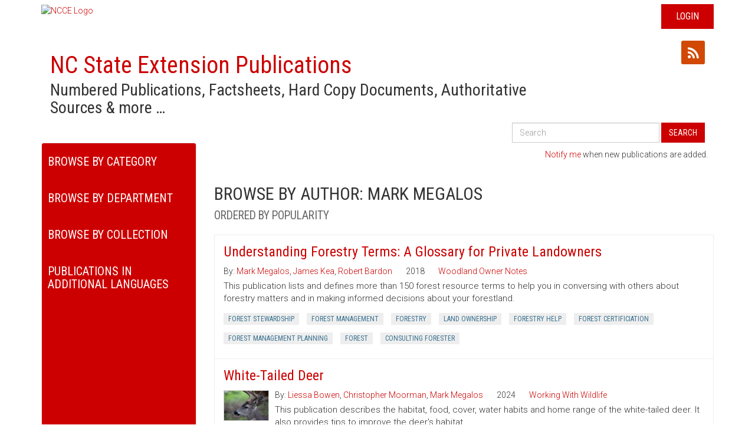

--- FILE ---
content_type: text/html; charset=utf-8
request_url: https://content.ces.ncsu.edu/catalog/author/7566/mark-megalos
body_size: 20872
content:


<!DOCTYPE html>
<html lang="en-US">
<head>
	<meta charset="utf-8">
    
	<meta name="viewport" content="width=device-width, initial-scale=1">
    <meta name="google-site-verification" content="UzRsUPNUyEfN2F8Sk50Hv0hjwKo3Q4o6cFTRpT6Sfs4" />
    <meta property="og:title" content="Extension Resource Catalog - NC State Extension" />
    <meta property="og:description" content="Numbered Publications, Factsheets, Hard Copy Documents, Authoritative Sources & more …" />
    <meta property="og:url" content="https://content.ces.ncsu.edu/catalog/author/7566/mark-megalos" />
    <meta property="og:image" content="https://content.ces.ncsu.edu/media/images/ncstate-ext-red-over-wht_sq.png" />
	<title>NC State Extension Publications | Browse by Author: Mark Megalos</title>
	<base href="/" />
	<link rel="shortcut icon" href="https://brand.ces.ncsu.edu/images/icons/wolficon.svg" type="image/x-icon">
	<link rel="icon" href="https://brand.ces.ncsu.edu/images/icons/wolficon.svg" type="image/x-icon">
    <link rel="preconnect" href="https://fonts.googleapis.com">
    <link rel="preconnect" href="https://fonts.gstatic.com" crossorigin>
    <link href="https://fonts.googleapis.com/css2?family=Roboto+Condensed:ital,wght@0,100..900;1,100..900&family=Roboto:ital,wght@0,100;0,300;0,400;0,500;0,700;0,900;1,100;1,300;1,400;1,500;1,700;1,900&display=swap" rel="stylesheet">
	<link href='//fonts.googleapis.com/css?family=Droid+Sans:400,700' rel='stylesheet' type='text/css'>

	<link rel="stylesheet" href="/static/publication/css/bootstrap.5c0d3bc5fb05.css" />
    <link rel="stylesheet" href="/static/publication/css/primary.0179ccff70b8.css" />
    <link rel="stylesheet" href="/static/publication/css/footer.0bb6774cd6dd.css" />

    <link rel="stylesheet" href="/static/publication/css/font-awesome.min.b60f0761e875.css" />
    <link rel="stylesheet" href="/static/publication/css/bootstrap-social.4287303528cb.css" />

    <script src="//ajax.googleapis.com/ajax/libs/jquery/1.8.3/jquery.min.js"></script>
    <script type="text/javascript" src="/static/publication/js/bootstrap.min.ba847811448e.js"></script>

</head>

<body>

<header>
    <div class="container">
        <div class="row">
            <div id="ncce-logo-header" class="col-md-12">
                    <a href="http://ces.ncsu.edu">
                        <img alt="NCCE Logo" class="ncce_logo" src="//brand.ces.ncsu.edu/images/logos/ncce-red-wide-ext-transparent.svg">
                    </a>
                
                    <div id="login" class="hidden-print"><a href="/Shibboleth.sso/Login?target=https://content.ces.ncsu.edu/xrdb">Login</a></div>
                
            </div>
        </div>
    </div>
</header>
<div id="contentShell">
<div class="container">
    <div class="col-md-9">
        <h1><a href="/">NC State Extension Publications</a> <span class="context">Numbered Publications, Factsheets, Hard Copy Documents, Authoritative Sources &amp; more &hellip;</span></h1>
    </div>
<div class="col-md-3">
    <a class="btn btn-social-icon btn-xs btn-twitter" title="Share on Twitter" data-url="https://content.ces.ncsu.edu/catalog/author/7566/mark-megalos" data-text="The Extension Resource Catalog"><i class="fa fa-twitter"></i></a>
    <a class="btn btn-social-icon btn-xs btn-facebook" title="Share on Facebook" data-url="https://content.ces.ncsu.edu/catalog/author/7566/mark-megalos" data-text="The Extension Resource Catalog"><i class="fa fa-facebook"></i></a>
     <a class="btn btn-social-icon btn-xs btn-rss" title="Subscribe to Author: Mark Megalos" href="/author/7566/rss"><i class="fa fa-rss"></i></a>
</div>



    <div id="googleSearch" class="col-sm-12">
        <form class="form-inline pull-right hidden-sm hidden-xs" id="cse_search_form" action="/search_results" method="get">
            <div class="form-group">
                <label for="gse_search_input" class="sr-only">Search All Publications</label>
                <input type="text" class="form-control" id="gse_search_input" name="q" placeholder="Search" value="">
                
            </div>
            <button type="submit" class="btn btn-default">Search</button>
        </form>
    </div>



<div class="clearfix"></div>
<div class="row">

    <div id="filters" class="col-sm-3">
        <div class="nav_content">
            <div class="sidebar-nav">
                <form class="visible-sm visible-xs" id="cse_search_form" action="/search_results" method="get">
                    <div class="input-group">
                        <input type="text" class="form-control" id="gse_search_input" name="q" placeholder="Search" value="">
                        <span class="input-group-btn"><button type="submit" class="btn btn-default">Search</button></span>
                        
                    </div>
                </form>
                <div class="navbar navbar-default" role="navigation">
                    <div class="navbar-header">
                        <button type="button" class="navbar-toggle collapsed" data-toggle="collapse" data-target=".sidebar-navbar-collapse">
                            <span class="sr-only">Toggle navigation</span>
                            <span class="icon-bar"></span>
                            <span class="icon-bar"></span>
                            <span class="icon-bar"></span>
                        </button>

                        <span class="visible-xs navbar-brand">Menu</span>
                    </div>


                    <div class="navbar-collapse collapse sidebar-navbar-collapse category_navbar">
                        <h2 class="filterLabel">Browse By Category</h2>
                        <ul class="nav navbar-nav">
                        
                            <li><a href="/catalog/category/20/4-h-youth-development">4-H Youth Development</a></li>
                        
                            <li><a href="/catalog/category/5/agriculture-amp-food">Agriculture &amp; Food</a></li>
                        
                            <li><a href="/catalog/category/6/animal-agriculture">Animal Agriculture</a></li>
                        
                            <li><a href="/catalog/category/98/aquaculture">Aquaculture</a></li>
                        
                            <li><a href="/catalog/category/7/commercial-horticulture-nursery-amp-turf">Commercial Horticulture, Nursery &amp; Turf</a></li>
                        
                            <li><a href="/catalog/category/14/community">Community</a></li>
                        
                            <li><a href="/catalog/category/9488/extension-master-gardener-volunteers">Extension Master Gardener Volunteers</a></li>
                        
                            <li><a href="/catalog/category/8/farm-health-amp-safety">Farm Health &amp; Safety</a></li>
                        
                            <li><a href="/catalog/category/9/field-crops">Field Crops</a></li>
                        
                            <li><a href="/catalog/category/10/food-safety-amp-processing">Food Safety &amp; Processing</a></li>
                        
                            <li><a href="/catalog/category/16/forest-resources">Forest Resources</a></li>
                        
                            <li><a href="/catalog/category/17/health-amp-nutrition">Health &amp; Nutrition</a></li>
                        
                            <li><a href="/catalog/category/18/home-amp-family">Home &amp; Family</a></li>
                        
                            <li><a href="/catalog/category/19/lawn-amp-garden">Lawn &amp; Garden</a></li>
                        
                            <li><a href="/catalog/category/11/local-foods">Local Foods</a></li>
                        
                            <li><a href="/catalog/category/12/pest-management">Pest Management</a></li>
                        
                            <li><a href="/catalog/category/15/soil-water-amp-air">Soil, Water &amp; Air</a></li>
                        
                            <li><a href="/catalog/category/13/specialty-crops">Specialty Crops</a></li>
                        
                            <li><a href="/catalog/">All Categories</a></li>
                        </ul>
                    </div>
                    <div class="navbar-collapse collapse sidebar-navbar-collapse department_navbar">
                        <h2 class="filterLabel">Browse By Department</h2>
                        <ul class="nav navbar-nav">
                            
                                
                                    <li><a href="/catalog/department/161/4-h-youth-development">4-H Youth Development</a></li>
                                
                            
                                
                                    <li><a href="/catalog/department/1/agricultural-human-sciences">Agricultural & Human Sciences</a></li>
                                
                            
                                
                                    <li><a href="/catalog/department/4/agricultural-resource-economics">Agricultural & Resource Economics</a></li>
                                
                            
                                
                                    <li><a href="/catalog/department/146/agricultural-research-service">Agricultural Research Service</a></li>
                                
                            
                                
                                    <li><a href="/catalog/department/8/animal-science">Animal Science</a></li>
                                
                            
                                
                                    <li><a href="/catalog/department/140/anrcrd">ANR/CRD</a></li>
                                
                            
                                
                                    <li><a href="/catalog/department/138/applied-ecology">Applied Ecology</a></li>
                                
                            
                                
                                    <li><a href="/catalog/department/14/biological-agricultural-engineering">Biological & Agricultural Engineering</a></li>
                                
                            
                                
                                    <li><a href="/catalog/department/40/crop-soil-sciences">Crop & Soil Sciences</a></li>
                                
                            
                                
                                    <li><a href="/catalog/department/52/entomology-plant-pathology">Entomology & Plant Pathology</a></li>
                                
                            
                                
                                    <li><a href="/catalog/department/2/extension-administration">Extension Administration</a></li>
                                
                            
                                
                                    <li><a href="/catalog/department/24/extension-information-technology">Extension Information Technology</a></li>
                                
                            
                                
                                    <li><a href="/catalog/department/55/food-bioprocessing-nutrition-sciences">Food, Bioprocessing & Nutrition Sciences</a></li>
                                
                            
                                
                                    <li><a href="/catalog/department/171/forest-biomaterials">Forest Biomaterials</a></li>
                                
                            
                                
                                    <li><a href="/catalog/department/36/forestry-environmental-resources">Forestry & Environmental Resources</a></li>
                                
                            
                                
                                    <li><a href="/catalog/department/70/horticultural-science">Horticultural Science</a></li>
                                
                            
                                
                                    <li><a href="/catalog/department/144/parks-recreation-tourism-management">Parks, Recreation, & Tourism Management</a></li>
                                
                            
                                
                                    <li><a href="/catalog/department/105/prestage-poultry-science">Prestage Poultry Science</a></li>
                                
                            
                                
                                    <li><a href="/catalog/department/135/wood-products-extension">Wood Products Extension</a></li>
                                
                            
                            <li><a href="/catalog/">All Departments</a></li>
                        </ul>
                    </div>

                
                    <div class="navbar-collapse collapse sidebar-navbar-collapse collection_navbar">
                        <h2 class="filterLabel">Browse By Collection</h2>
                        <ul class="nav navbar-nav">
                        
                            <li><a href="/catalog/collection/23465/southeastern-us-pest-control-guide-for-nursery-crops-and-landscape-plantings">2017 Southeastern US Pest Control Guide for Nursery Crops and Landscape Plantings</a></li>
                        
                            <li><a href="/catalog/collection/23041/cotton-information">2025 Cotton Information</a></li>
                        
                            <li><a href="/catalog/collection/1336/north-carolina-agricultural-chemicals-manual">2025 North Carolina Agricultural Chemicals Manual</a></li>
                        
                            <li><a href="/catalog/collection/23069/flue-cured-tobacco-information">2026 Flue-Cured Tobacco Guide</a></li>
                        
                            <li><a href="/catalog/collection/23040/peanut-information">2026 Peanut Information</a></li>
                        
                            <li><a href="/catalog/collection/23227/appendix-h-community-gardening-resources">Appendix H. Community Gardening Resources</a></li>
                        
                            <li><a href="/catalog/collection/22969/collard-greens-and-common-ground-a-north-carolina-community-food-gardening-handbook">Collard Greens and Common Ground: A North Carolina Community Food Gardening Handbook</a></li>
                        
                            <li><a href="/catalog/collection/25362/farm-to-early-care-and-education-resource-guide-for-north-carolina-extension-agents">Farm to Early Care and Education Resource Guide for North Carolina Extension Agents</a></li>
                        
                            <li><a href="/catalog/collection/23714/farm-to-food-bank-resource-guide">Farm to Food Bank Resource Guide for North Carolina Cooperative Extension</a></li>
                        
                            <li><a href="/catalog/collection/25097/guide-to-mycotoxins-commonly-found-in-animal-feeds">Guide to Mycotoxins Commonly Found in Animal Feeds</a></li>
                        
                            <li><a href="/catalog/collection/25196/how-to-manage-a-successful-bee-hotel">How to Manage a Successful Bee Hotel</a></li>
                        
                            <li><a href="/catalog/collection/18987/insect-and-related-pests-of-shrubs">Insect and Related Pests of Shrubs</a></li>
                        
                            <li><a href="/catalog/collection/23508/insect-and-related-pests-of-vegetables">Insect and Related Pests of Vegetables</a></li>
                        
                            <li><a href="/catalog/collection/25679/introduction-to-the-postharvest-engineering-for-fresh-fruits-and-vegetables">Introduction to the Postharvest Engineering for Fresh Fruits and Vegetables: A Practical Guide for Growers, Packers, Shippers, and Sellers</a></li>
                        
                            <li><a href="/catalog/collection/22421/extension-gardener-handbook">North Carolina Extension Gardener Handbook</a></li>
                        
                            <li><a href="/catalog/collection/1158/north-carolina-organic-commodities-production-guide">North Carolina Organic Commodities Production Guide</a></li>
                        
                            <li><a href="/catalog/collection/23815/north-carolina-soybean-production-guide">North Carolina Soybean Production Guide</a></li>
                        
                            <li><a href="/catalog/collection/23111/north-carolinas-forest-and-forest-products-industry-by-the-numbers">North Carolina&#x27;s Forest and Forest Products Industry by the Numbers</a></li>
                        
                            <li><a href="/catalog/collection/19185/snakes">Snakes</a></li>
                        
                            <li><a href="/catalog/collection/22996/southeast-regional-caneberry-production-guide">Southeast Regional Caneberry Production Guide</a></li>
                        
                            <li><a href="/catalog/collection/22386/north-carolina-winegrape-growers-guide">The North Carolina Winegrape Grower’s Guide</a></li>
                        
                            <li><a href="/catalog/">All Resources</a></li>
                        </ul>
                    </div>
                

                    <div class="navbar-collapse collapse sidebar-navbar-collapse department_navbar">
                        <h2 class="filterLabel">Publications in Additional Languages</h2>
                        <ul class="nav navbar-nav">
                            <li ><a href="/catalog/language/ES/">Spanish</a></li>
                            <li  class="active" ><a href="/catalog/">English</a></li>
                        </ul>
                    </div>

                </div>
            </div>
        </div>
    </div>
    <div class="clear"></div>


    

    <div id="mailchimp-call-out" class="col-sm-9">
            <p><a href="https://ncextension.activehosted.com/f/65">Notify me</a> when new publications are added.</p>
    </div>

    <div id="results" class="col-sm-9">
    
        <h2>
            Browse by Author: Mark Megalos
            
                <br><small class="txt-gray">Ordered by popularity</small>
            
        </h2>
    

        

            

            
                
                
                    

<div class="publication">
    <a href="https://content.ces.ncsu.edu/understanding-forestry-terms-a-glossary-for-private-landowners">
        <h3 class="title">Understanding Forestry Terms: A Glossary for Private Landowners</h3>
    </a>
<div class="clearfix"></div>
    
    <span class="authors">
        
            By: <a class="author" href="/catalog/author/3182/mark-megalos">Mark Megalos</a>, <a class="author" href="/catalog/author/1653/james-kea">James Kea</a>, <a class="author" href="/catalog/author/2898/robert-bardon">Robert Bardon</a>
        
        <time>2018</time>
        <span class="series_title"><a class="series_name" href="/catalog/series/124/woodland-owner-notes">Woodland Owner Notes</a></span>
    </span>
    <p class="abstract">

        This publication lists and defines more than 150 forest resource terms to help you in conversing with others about forestry matters and in making informed decisions about your forestland.
    </p>


    <ul class="pub_keywords list-inline">

    
        
            <li><a href="/catalog/author/7566/mark-megalos?keywords=forest-stewardship">Forest Stewardship</a></li>
        
    
        
            <li><a href="/catalog/author/7566/mark-megalos?keywords=forest-management">Forest Management</a></li>
        
    
        
            <li><a href="/catalog/author/7566/mark-megalos?keywords=forestry">Forestry</a></li>
        
    
        
            <li><a href="/catalog/author/7566/mark-megalos?keywords=land-ownership">Land Ownership</a></li>
        
    
        
            <li><a href="/catalog/author/7566/mark-megalos?keywords=forestry-help">Forestry Help</a></li>
        
    
        
            <li><a href="/catalog/author/7566/mark-megalos?keywords=forest-certificiation">Forest Certificiation</a></li>
        
    
        
            <li><a href="/catalog/author/7566/mark-megalos?keywords=forest-management-planning">Forest Management Planning</a></li>
        
    
        
            <li><a href="/catalog/author/7566/mark-megalos?keywords=forest">Forest</a></li>
        
    
        
            <li><a href="/catalog/author/7566/mark-megalos?keywords=consulting-forester">Consulting Forester</a></li>
        
    

    </ul>

    


</div>
                
            
                
                
                    

<div class="publication">
    <a href="https://content.ces.ncsu.edu/white-tailed-deer">
        <h3 class="title">White-Tailed Deer</h3>
    </a>
<div class="clearfix"></div>
    
        <div class="pull-left">
            <a href="https://content.ces.ncsu.edu/white-tailed-deer">
                <img loading="lazy" class="thumb_img" src="/media/images/White-tailed_deer_buck_with_antlers.jpg" alt="Thumbnail image for White-Tailed Deer" />
            </a>
        </div>
    
    <span class="authors">
        
            By: <a class="author" href="/catalog/author/10412/liessa-bowen">Liessa Bowen</a>, <a class="author" href="/catalog/author/10411/christopher-moorman">Christopher Moorman</a>, <a class="author" href="/catalog/author/3203/mark-megalos">Mark Megalos</a>
        
        <time>2024</time>
        <span class="series_title"><a class="series_name" href="/catalog/series/127/working-with-wildlife">Working With Wildlife</a></span>
    </span>
    <p class="abstract">

        This publication describes the habitat, food, cover, water habits and home range of the white-tailed deer. It also provides tips to improve the deer's habitat.
    </p>


    <ul class="pub_keywords list-inline">

    
        
            <li><a href="/catalog/author/7566/mark-megalos?keywords=wildlife">Wildlife</a></li>
        
    
        
            <li><a href="/catalog/author/7566/mark-megalos?keywords=wildlife-management">Wildlife Management</a></li>
        
    
        
            <li><a href="/catalog/author/7566/mark-megalos?keywords=deer">Deer</a></li>
        
    

    </ul>

    


</div>
                
            
                
                
                    

<div class="publication">
    <a href="https://content.ces.ncsu.edu/is-reforestation-a-profitable-investment">
        <h3 class="title">Is Reforestation a Profitable Investment? An Economic Analysis</h3>
    </a>
<div class="clearfix"></div>
    
        <div class="pull-left">
            <a href="https://content.ces.ncsu.edu/is-reforestation-a-profitable-investment">
                <img loading="lazy" class="thumb_img" src="/media/images/Figure_1_CmDBywh.jpg" alt="Thumbnail image for Is Reforestation a Profitable Investment? An Economic Analysis" />
            </a>
        </div>
    
    <span class="authors">
        
            By: <a class="author" href="/catalog/author/10445/rajan-parajuli">Rajan Parajuli</a>, <a class="author" href="/catalog/author/10446/mark-megalos">Mark Megalos</a>, <a class="author" href="/catalog/author/2161/rick-hamilton">Rick Hamilton</a>, <a class="author" href="/catalog/author/10447/ron-myers">Ron Myers</a>, <a class="author" href="/catalog/author/10448/robert-lipford">Robert Lipford</a>, <a class="author" href="/catalog/author/10449/rachel-cook">Rachel Cook</a>
        
        <time>2024</time>
        <span class="series_title"><a class="series_name" href="/catalog/series/124/woodland-owner-notes">Woodland Owner Notes</a></span>
    </span>
    <p class="abstract">

        This publication discusses reforestation practices and the information needed to analyze a reforestation investment.
    </p>


    <ul class="pub_keywords list-inline">

    
        
            <li><a href="/catalog/author/7566/mark-megalos?keywords=forest-management">Forest Management</a></li>
        
    
        
            <li><a href="/catalog/author/7566/mark-megalos?keywords=forestry">Forestry</a></li>
        
    
        
            <li><a href="/catalog/author/7566/mark-megalos?keywords=replanting">Replanting</a></li>
        
    
        
            <li><a href="/catalog/author/7566/mark-megalos?keywords=reforestation">Reforestation</a></li>
        
    

    </ul>

    


</div>
                
            
                
                
                    

<div class="publication">
    <a href="https://content.ces.ncsu.edu/building-songbird-boxes">
        <h3 class="title">Building Songbird Boxes</h3>
    </a>
<div class="clearfix"></div>
    
        <div class="pull-left">
            <a href="https://content.ces.ncsu.edu/building-songbird-boxes">
                <img loading="lazy" class="thumb_img" src="/media/images/Bird_box_with_small_hole_for_Chickadees_Liessa_Bo_VkAYBMX.jpeg" alt="Thumbnail image for Building Songbird Boxes" />
            </a>
        </div>
    
    <span class="authors">
        
            By: <a class="author" href="/catalog/author/10406/christopher-moorman">Christopher Moorman</a>, <a class="author" href="/catalog/author/10407/liessa-bowen">Liessa Bowen</a>, <a class="author" href="/catalog/author/3208/mark-megalos">Mark Megalos</a>
        
        <time>2024</time>
        <span class="series_title"><a class="series_name" href="/catalog/series/127/working-with-wildlife">Working With Wildlife</a></span>
    </span>
    <p class="abstract">

        This publication discusses how to successfully build, install and maintain nest boxes for songbirds.
    </p>


    <ul class="pub_keywords list-inline">

    
        
            <li><a href="/catalog/author/7566/mark-megalos?keywords=wildlife">Wildlife</a></li>
        
    
        
            <li><a href="/catalog/author/7566/mark-megalos?keywords=wildlife-management">Wildlife Management</a></li>
        
    
        
            <li><a href="/catalog/author/7566/mark-megalos?keywords=songbird">Songbird</a></li>
        
    
        
            <li><a href="/catalog/author/7566/mark-megalos?keywords=bird">Bird</a></li>
        
    

    </ul>

    


</div>
                
            
                
                
                    

<div class="publication">
    <a href="https://content.ces.ncsu.edu/north-carolinas-forestry-present-use-valuation-puv-property-tax-program">
        <h3 class="title">North Carolina's Forestry Present-Use Valuation (PUV) Property Tax Program</h3>
    </a>
<div class="clearfix"></div>
    
    <span class="authors">
        
            By: <a class="author" href="/catalog/author/2156/rick-hamilton">Rick Hamilton</a>, <a class="author" href="/catalog/author/3173/mark-megalos">Mark Megalos</a>, <a class="author" href="/catalog/author/2895/robert-bardon">Robert Bardon</a>
        
        <time>2024</time>
        <span class="series_title"><a class="series_name" href="/catalog/series/124/woodland-owner-notes">Woodland Owner Notes</a></span>
    </span>
    <p class="abstract">

        Qualified North Carolina owners of soundly managed commercial forestland have been eligible for property tax reductions since 1974 through the state’s forestry present-use property tax program. To be eligible for Forestry Present Use Valuation, qualified forestland must be actively engaged in the commercial growing of trees under sound management (NC General Statues 105 277.2- 277.7). Commercial growing of trees will entail a harvest as a thinning, partial, or complete harvest of trees (as prescribed in the forest management plan filed with the county tax office). This publication provides a brief overview of the complicated law.
    </p>


    <ul class="pub_keywords list-inline">

    
        
            <li><a href="/catalog/author/7566/mark-megalos?keywords=tax">Tax</a></li>
        
    
        
            <li><a href="/catalog/author/7566/mark-megalos?keywords=forest-economics">Forest Economics</a></li>
        
    
        
            <li><a href="/catalog/author/7566/mark-megalos?keywords=forestry">Forestry</a></li>
        
    
        
            <li><a href="/catalog/author/7566/mark-megalos?keywords=land-ownership">Land Ownership</a></li>
        
    
        
            <li><a href="/catalog/author/7566/mark-megalos?keywords=forestry-program">Forestry Program</a></li>
        
    

    </ul>

    


</div>
                
            
                
                
                    

<div class="publication">
    <a href="https://content.ces.ncsu.edu/owls">
        <h3 class="title">Owls</h3>
    </a>
<div class="clearfix"></div>
    
        <div class="pull-left">
            <a href="https://content.ces.ncsu.edu/owls">
                <img loading="lazy" class="thumb_img" src="/media/images/Barn_owl_Dr.jpg" alt="Thumbnail image for Owls" />
            </a>
        </div>
    
    <span class="authors">
        
            By: <a class="author" href="/catalog/author/3166/mark-megalos">Mark Megalos</a>, <a class="author" href="/catalog/author/10420/liessa-bowen">Liessa Bowen</a>, <a class="author" href="/catalog/author/10421/christopher-moorman">Christopher Moorman</a>
        
        <time>2024</time>
        <span class="series_title"><a class="series_name" href="/catalog/series/127/working-with-wildlife">Working With Wildlife</a></span>
    </span>
    <p class="abstract">

        Owls play an important role in the balance of forest and open land environments. This publication discusses management of habitat to promote owl populations.
    </p>


    <ul class="pub_keywords list-inline">

    
        
            <li><a href="/catalog/author/7566/mark-megalos?keywords=wildlife">Wildlife</a></li>
        
    
        
            <li><a href="/catalog/author/7566/mark-megalos?keywords=wildlife-management">Wildlife Management</a></li>
        
    
        
            <li><a href="/catalog/author/7566/mark-megalos?keywords=bird">Bird</a></li>
        
    
        
            <li><a href="/catalog/author/7566/mark-megalos?keywords=owl">Owl</a></li>
        
    

    </ul>

    


</div>
                
            
                
                
                    

<div class="publication">
    <a href="https://content.ces.ncsu.edu/thinning-pine-stands">
        <h3 class="title">Thinning Pine Stands</h3>
    </a>
<div class="clearfix"></div>
    
        <div class="pull-left">
            <a href="https://content.ces.ncsu.edu/thinning-pine-stands">
                <img loading="lazy" class="thumb_img" src="/media/images/Figure_1_vKEWDut.jpg" alt="Thumbnail image for Thinning Pine Stands" />
            </a>
        </div>
    
    <span class="authors">
        
            By: <a class="author" href="/catalog/author/10732/mark-megalos">Mark Megalos</a>
        
        <time>2024</time>
        <span class="series_title"><a class="series_name" href="/catalog/series/124/woodland-owner-notes">Woodland Owner Notes</a></span>
    </span>
    <p class="abstract">

        This publication describes thinning, the process of cutting or removal of certain trees from a stand to regulate the number, quality and distribution of the remaining crop trees. The reasons to thin, how and when to thin are covered.
    </p>


    <ul class="pub_keywords list-inline">

    
        
            <li><a href="/catalog/author/7566/mark-megalos?keywords=forest-management">Forest Management</a></li>
        
    
        
            <li><a href="/catalog/author/7566/mark-megalos?keywords=forestry">Forestry</a></li>
        
    
        
            <li><a href="/catalog/author/7566/mark-megalos?keywords=pine">Pine</a></li>
        
    

    </ul>

    


</div>
                
            
                
                
                    

<div class="publication">
    <a href="https://content.ces.ncsu.edu/hummingbirds-and-butterflies">
        <h3 class="title">Hummingbirds and Butterflies</h3>
    </a>
<div class="clearfix"></div>
    
        <div class="pull-left">
            <a href="https://content.ces.ncsu.edu/hummingbirds-and-butterflies">
                <img loading="lazy" class="thumb_img" src="/media/images/Fritillary_butterfly_Liessa_Bowen_CC.JPG" alt="Thumbnail image for Hummingbirds and Butterflies" />
            </a>
        </div>
    
    <span class="authors">
        
            By: <a class="author" href="/catalog/author/10418/christopher-moorman">Christopher Moorman</a>, <a class="author" href="/catalog/author/10419/liessa-bowen">Liessa Bowen</a>, <a class="author" href="/catalog/author/3209/mark-megalos">Mark Megalos</a>
        
        <time>2024</time>
        <span class="series_title"><a class="series_name" href="/catalog/series/127/working-with-wildlife">Working With Wildlife</a></span>
    </span>
    <p class="abstract">

        This publication describes how you can transform your backyard into an area that welcomes nectar-seekers, such as hummingbirds and butterflies.
    </p>


    <ul class="pub_keywords list-inline">

    
        
            <li><a href="/catalog/author/7566/mark-megalos?keywords=wildlife">Wildlife</a></li>
        
    
        
            <li><a href="/catalog/author/7566/mark-megalos?keywords=wildlife-management">Wildlife Management</a></li>
        
    
        
            <li><a href="/catalog/author/7566/mark-megalos?keywords=butterfly">Butterfly</a></li>
        
    
        
            <li><a href="/catalog/author/7566/mark-megalos?keywords=hummingbird">Hummingbird</a></li>
        
    
        
            <li><a href="/catalog/author/7566/mark-megalos?keywords=bird">Bird</a></li>
        
    

    </ul>

    


</div>
                
            
                
                
                    

<div class="publication">
    <a href="https://content.ces.ncsu.edu/eastern-gray-squirrel">
        <h3 class="title">Eastern Gray Squirrel</h3>
    </a>
<div class="clearfix"></div>
    
        <div class="pull-left">
            <a href="https://content.ces.ncsu.edu/eastern-gray-squirrel">
                <img loading="lazy" class="thumb_img" src="/media/images/Screen_Shot_2019-02-28_at_1.png" alt="Thumbnail image for Eastern Gray Squirrel" />
            </a>
        </div>
    
    <span class="authors">
        
            By: <a class="author" href="/catalog/author/1700/christopher-moorman">Christopher Moorman</a>, <a class="author" href="/catalog/author/3193/mark-megalos">Mark Megalos</a>, <a class="author" href="/catalog/author/10352/liessa-bowen">Liessa Bowen</a>
        
        <time>2023</time>
        <span class="series_title"><a class="series_name" href="/catalog/series/127/working-with-wildlife">Working With Wildlife</a></span>
    </span>
    <p class="abstract">

        This publication describes the habitat, food, water habits, home range and tree cover for the Eastern gray squirrel. Tips are provided for improving the squirrel's habitat as well as building a squirrel box.
    </p>


    <ul class="pub_keywords list-inline">

    
        
            <li><a href="/catalog/author/7566/mark-megalos?keywords=wildlife">Wildlife</a></li>
        
    
        
            <li><a href="/catalog/author/7566/mark-megalos?keywords=wildlife-management">Wildlife Management</a></li>
        
    
        
            <li><a href="/catalog/author/7566/mark-megalos?keywords=squirrel">Squirrel</a></li>
        
    

    </ul>

    


</div>
                
            
                
                
                    

<div class="publication">
    <a href="https://content.ces.ncsu.edu/bobwhite-quail">
        <h3 class="title">Bobwhite Quail</h3>
    </a>
<div class="clearfix"></div>
    
        <div class="pull-left">
            <a href="https://content.ces.ncsu.edu/bobwhite-quail">
                <img loading="lazy" class="thumb_img" src="/media/images/DSC_0092.JPG" alt="Thumbnail image for Bobwhite Quail" />
            </a>
        </div>
    
    <span class="authors">
        
            By: <a class="author" href="/catalog/author/3190/mark-megalos">Mark Megalos</a>, <a class="author" href="/catalog/author/10350/christopher-moorman">Christopher Moorman</a>, <a class="author" href="/catalog/author/10351/liessa-bowen">Liessa Bowen</a>
        
        <time>2024</time>
        <span class="series_title"><a class="series_name" href="/catalog/series/127/working-with-wildlife">Working With Wildlife</a></span>
    </span>
    <p class="abstract">

        This publication describes the habitat, food, cover, water habits, and home range of the bobwhite quail in North Carolina. The publication also includes tips on improving the habitat of the bobwhite quail.
    </p>


    <ul class="pub_keywords list-inline">

    
        
            <li><a href="/catalog/author/7566/mark-megalos?keywords=wildlife">Wildlife</a></li>
        
    
        
            <li><a href="/catalog/author/7566/mark-megalos?keywords=wildlife-management">Wildlife Management</a></li>
        
    
        
            <li><a href="/catalog/author/7566/mark-megalos?keywords=bobwhite-quail">Bobwhite Quail</a></li>
        
    
        
            <li><a href="/catalog/author/7566/mark-megalos?keywords=bird">Bird</a></li>
        
    

    </ul>

    


</div>
                
            
                
                
                    

<div class="publication">
    <a href="https://content.ces.ncsu.edu/endangered-species">
        <h3 class="title">Endangered Species</h3>
    </a>
<div class="clearfix"></div>
    
        <div class="pull-left">
            <a href="https://content.ces.ncsu.edu/endangered-species">
                <img loading="lazy" class="thumb_img" src="/media/images/Appalachian_elktoe_mussel.jpg" alt="Thumbnail image for Endangered Species" />
            </a>
        </div>
    
    <span class="authors">
        
            By: <a class="author" href="/catalog/author/10396/christopher-moorman">Christopher Moorman</a>, <a class="author" href="/catalog/author/3192/mark-megalos">Mark Megalos</a>, <a class="author" href="/catalog/author/10397/liessa-bowen">Liessa Bowen</a>
        
        <time>2024</time>
        <span class="series_title"><a class="series_name" href="/catalog/series/127/working-with-wildlife">Working With Wildlife</a></span>
    </span>
    <p class="abstract">

        This publication explains endangered and threatened species in North Carolina and the protective measures landowners should take to ensure compliance with federal and state laws.
    </p>


    <ul class="pub_keywords list-inline">

    
        
            <li><a href="/catalog/author/7566/mark-megalos?keywords=wildlife">Wildlife</a></li>
        
    
        
            <li><a href="/catalog/author/7566/mark-megalos?keywords=wildlife-management">Wildlife Management</a></li>
        
    
        
            <li><a href="/catalog/author/7566/mark-megalos?keywords=endangered-species">Endangered Species</a></li>
        
    

    </ul>

    


</div>
                
            
                
                
                    

<div class="publication">
    <a href="https://content.ces.ncsu.edu/black-bear">
        <h3 class="title">Black Bear</h3>
    </a>
<div class="clearfix"></div>
    
        <div class="pull-left">
            <a href="https://content.ces.ncsu.edu/black-bear">
                <img loading="lazy" class="thumb_img" src="/media/images/Black_bears_are_secretive_and_prefer_dense_vegetat.jpg" alt="Thumbnail image for Black Bear" />
            </a>
        </div>
    
    <span class="authors">
        
            By: <a class="author" href="/catalog/author/10543/nick-gould">Nick Gould</a>, <a class="author" href="/catalog/author/3189/mark-megalos">Mark Megalos</a>, <a class="author" href="/catalog/author/10337/christopher-moorman">Christopher Moorman</a>, <a class="author" href="/catalog/author/10338/liessa-bowen">Liessa Bowen</a>
        
        <time>2024</time>
        <span class="series_title"><a class="series_name" href="/catalog/series/127/working-with-wildlife">Working With Wildlife</a></span>
    </span>
    <p class="abstract">

        This publication describes the habitat, food, cover, water habits and home range of the black bear in North Carolina. Tips for improving the black bear's habitat also are included.
    </p>


    <ul class="pub_keywords list-inline">

    
        
            <li><a href="/catalog/author/7566/mark-megalos?keywords=wildlife">Wildlife</a></li>
        
    
        
            <li><a href="/catalog/author/7566/mark-megalos?keywords=wildlife-management">Wildlife Management</a></li>
        
    
        
            <li><a href="/catalog/author/7566/mark-megalos?keywords=black-bear">Black Bear</a></li>
        
    
        
            <li><a href="/catalog/author/7566/mark-megalos?keywords=bearwise">Bearwise</a></li>
        
    

    </ul>

    


</div>
                
            
                
                
                    

<div class="publication">
    <a href="https://content.ces.ncsu.edu/mourning-dove">
        <h3 class="title">Mourning Dove</h3>
    </a>
<div class="clearfix"></div>
    
        <div class="pull-left">
            <a href="https://content.ces.ncsu.edu/mourning-dove">
                <img loading="lazy" class="thumb_img" src="/media/images/Mourning_dove_Christopher_Moorman.jpg" alt="Thumbnail image for Mourning Dove" />
            </a>
        </div>
    
    <span class="authors">
        
            By: <a class="author" href="/catalog/author/3197/mark-megalos">Mark Megalos</a>, <a class="author" href="/catalog/author/10403/liessa-bowen">Liessa Bowen</a>, <a class="author" href="/catalog/author/10402/christopher-moorman">Christopher Moorman</a>
        
        <time>2024</time>
        <span class="series_title"><a class="series_name" href="/catalog/series/127/working-with-wildlife">Working With Wildlife</a></span>
    </span>
    <p class="abstract">

        This publication describes the habitat, food, cover, water habits and home range of the mourning dove in North Carolina. The publication also includes tips on improving the dove's habitat.
    </p>


    <ul class="pub_keywords list-inline">

    
        
            <li><a href="/catalog/author/7566/mark-megalos?keywords=wildlife">Wildlife</a></li>
        
    
        
            <li><a href="/catalog/author/7566/mark-megalos?keywords=wildlife-management">Wildlife Management</a></li>
        
    
        
            <li><a href="/catalog/author/7566/mark-megalos?keywords=bird">Bird</a></li>
        
    
        
            <li><a href="/catalog/author/7566/mark-megalos?keywords=mourning-dove">Mourning Dove</a></li>
        
    
        
            <li><a href="/catalog/author/7566/mark-megalos?keywords=dove">Dove</a></li>
        
    

    </ul>

    


</div>
                
            
                
                
                    

<div class="publication">
    <a href="https://content.ces.ncsu.edu/financial-incentives-for-forest-management">
        <h3 class="title">Financial Incentives for Forest Management</h3>
    </a>
<div class="clearfix"></div>
    
    <span class="authors">
        
            By: <a class="author" href="/catalog/author/12052/rajan-parajuli">Rajan Parajuli</a>, <a class="author" href="/catalog/author/12053/stephanie-chizmar">Stephanie Chizmar</a>, <a class="author" href="/catalog/author/12054/mark-megalos">Mark Megalos</a>, <a class="author" href="/catalog/author/12055/robert-bardon">Robert Bardon</a>
        
        <time>2025</time>
        <span class="series_title"><a class="series_name" href="/catalog/series/124/woodland-owner-notes">Woodland Owner Notes</a></span>
    </span>
    <p class="abstract">

        This publication provides an introduction to the various financial incentives available to woodlot owners. Both federal and state governments offer financial incentive programs; several of these programs provide cost-sharing payments that reimburse landowners for timber management activities. Other programs provide tax incentives, tax credits and deductions for reforestation expenses.
    </p>


    <ul class="pub_keywords list-inline">

    
        
            <li><a href="/catalog/author/7566/mark-megalos?keywords=forest-management">Forest Management</a></li>
        
    
        
            <li><a href="/catalog/author/7566/mark-megalos?keywords=forest-economics">Forest Economics</a></li>
        
    
        
            <li><a href="/catalog/author/7566/mark-megalos?keywords=forestry">Forestry</a></li>
        
    
        
            <li><a href="/catalog/author/7566/mark-megalos?keywords=economic-development">Economic Development</a></li>
        
    
        
            <li><a href="/catalog/author/7566/mark-megalos?keywords=economy">Economy</a></li>
        
    
        
            <li><a href="/catalog/author/7566/mark-megalos?keywords=economic-impact">Economic Impact</a></li>
        
    

    </ul>

    


</div>
                
            
                
                
                    

<div class="publication">
    <a href="https://content.ces.ncsu.edu/managing-longleaf-pine-straw">
        <h3 class="title">Managing Longleaf Pine Straw</h3>
    </a>
<div class="clearfix"></div>
    
        <div class="pull-left">
            <a href="https://content.ces.ncsu.edu/managing-longleaf-pine-straw">
                <img loading="lazy" class="thumb_img" src="/media/images/Figure2_YgZ2fS6.jpeg" alt="Thumbnail image for Managing Longleaf Pine Straw" />
            </a>
        </div>
    
    <span class="authors">
        
            By: <a class="author" href="/catalog/author/14626/jameson-boone">Jameson Boone</a>, <a class="author" href="/catalog/author/14627/mark-megalos">Mark Megalos</a>, <a class="author" href="/catalog/author/14628/mary-lou-addor">Mary Lou Addor</a>, <a class="author" href="/catalog/author/14629/rick-hamilton">Rick Hamilton</a>, <a class="author" href="/catalog/author/14630/sarah-crate">Sarah Crate</a>, <a class="author" href="/catalog/author/14631/jerry-holder">Jerry Holder</a>
        
        <time>2025</time>
        <span class="series_title"><a class="series_name" href="/catalog/series/124/woodland-owner-notes">Woodland Owner Notes</a></span>
    </span>
    <p class="abstract">

        Longleaf pine trees deposit an annual blanket of needles, often called pine straw, on the forest floor. Many forest owners do not realize that it is possible to sell this straw. But in fact, wise management of this resource can substantially increase an owner’s income from forestland.
    </p>


    <ul class="pub_keywords list-inline">

    
        
            <li><a href="/catalog/author/7566/mark-megalos?keywords=forest-management">Forest Management</a></li>
        
    
        
            <li><a href="/catalog/author/7566/mark-megalos?keywords=pine">Pine</a></li>
        
    
        
            <li><a href="/catalog/author/7566/mark-megalos?keywords=forest-product">Forest Product</a></li>
        
    

    </ul>

    


</div>
                
            
                
                
                    

<div class="publication">
    <a href="https://content.ces.ncsu.edu/snags-and-downed-logs">
        <h3 class="title">Snags and Downed Logs</h3>
    </a>
<div class="clearfix"></div>
    
        <div class="pull-left">
            <a href="https://content.ces.ncsu.edu/snags-and-downed-logs">
                <img loading="lazy" class="thumb_img" src="/media/images/Bald_eagle_drying_wings_on_snag_Liessa_Bowen_CC.JPG" alt="Thumbnail image for Snags and Downed Logs" />
            </a>
        </div>
    
    <span class="authors">
        
            By: <a class="author" href="/catalog/author/3200/mark-megalos">Mark Megalos</a>, <a class="author" href="/catalog/author/10372/christopher-moorman">Christopher Moorman</a>, <a class="author" href="/catalog/author/10373/liessa-bowen">Liessa Bowen</a>
        
        <time>2024</time>
        <span class="series_title"><a class="series_name" href="/catalog/series/127/working-with-wildlife">Working With Wildlife</a></span>
    </span>
    <p class="abstract">

        This publication describes creating and protecting snags (standing dead or dying trees) and downed logs (a log lying on or near the forest floor) as potential habitats for a wide range of wildlife species.
    </p>


    <ul class="pub_keywords list-inline">

    
        
            <li><a href="/catalog/author/7566/mark-megalos?keywords=wildlife">Wildlife</a></li>
        
    
        
            <li><a href="/catalog/author/7566/mark-megalos?keywords=wildlife-habitat">Wildlife Habitat</a></li>
        
    

    </ul>

    


</div>
                
            
                
                
                    

<div class="publication">
    <a href="https://content.ces.ncsu.edu/invasive-plants-and-your-forests">
        <h3 class="title">Invasive Plants and Your Forests</h3>
    </a>
<div class="clearfix"></div>
    
        <div class="pull-left">
            <a href="https://content.ces.ncsu.edu/invasive-plants-and-your-forests">
                <img loading="lazy" class="thumb_img" src="/media/images/Figure_1_Kudzu_infestation.jpg" alt="Thumbnail image for Invasive Plants and Your Forests" />
            </a>
        </div>
    
    <span class="authors">
        
            By: <a class="author" href="/catalog/author/10777/christopher-moorman">Christopher Moorman</a>, <a class="author" href="/catalog/author/10776/mark-megalos">Mark Megalos</a>, <a class="author" href="/catalog/author/10778/kelly-douglass">Kelly Douglass</a>
        
        <time>2024</time>
        <span class="series_title"><a class="series_name" href="/catalog/series/70/healthy-forests">Healthy Forests</a></span>
    </span>
    <p class="abstract">

        This publication describes invasive plants in North Carolina and provides landowners with information on prevention, management and eradication.
    </p>


    <ul class="pub_keywords list-inline">

    
        
            <li><a href="/catalog/author/7566/mark-megalos?keywords=forest-health">Forest Health</a></li>
        
    
        
            <li><a href="/catalog/author/7566/mark-megalos?keywords=invasive-plant">Invasive Plant</a></li>
        
    

    </ul>

    


</div>
                
            
                
                
                    

<div class="publication">
    <a href="https://content.ces.ncsu.edu/construction-and-tree-protection">
        <h3 class="title">Construction and Tree Protection</h3>
    </a>
<div class="clearfix"></div>
    
        <div class="pull-left">
            <a href="https://content.ces.ncsu.edu/construction-and-tree-protection">
                <img loading="lazy" class="thumb_img" src="/media/images/Picture1_TgbQ0Qs.png" alt="Thumbnail image for Construction and Tree Protection" />
            </a>
        </div>
    
    <span class="authors">
        
            By: <a class="author" href="/catalog/author/2886/robert-bardon">Robert Bardon</a>, <a class="author" href="/catalog/author/3210/kevin-miller">Kevin Miller</a>, <a class="author" href="/catalog/author/3156/mark-megalos">Mark Megalos</a>, <a class="author" href="/catalog/author/1683/amy-graul">Amy Graul</a>
        
        <time>2024</time>
        
    </span>
    <p class="abstract">

        This publication describes tree protection strategies that builders and developers can use before, during and after construction to conserve healthy trees. Communication action to encourage tree protection and reduce the risk of injuring or losing valuable trees is highlighted.
    </p>


    <ul class="pub_keywords list-inline">

    
        
            <li><a href="/catalog/author/7566/mark-megalos?keywords=construction">Construction</a></li>
        
    
        
            <li><a href="/catalog/author/7566/mark-megalos?keywords=tree-protection">Tree Protection</a></li>
        
    

    </ul>

    


</div>
                
            
                
                
                    

<div class="publication">
    <a href="https://content.ces.ncsu.edu/wildlife-terms">
        <h3 class="title">Wildlife Terms</h3>
    </a>
<div class="clearfix"></div>
    
    <span class="authors">
        
            By: <a class="author" href="/catalog/author/10375/liessa-bowen">Liessa Bowen</a>, <a class="author" href="/catalog/author/3205/mark-megalos">Mark Megalos</a>, <a class="author" href="/catalog/author/10374/christopher-moorman">Christopher Moorman</a>
        
        <time>2024</time>
        <span class="series_title"><a class="series_name" href="/catalog/series/127/working-with-wildlife">Working With Wildlife</a></span>
    </span>
    <p class="abstract">

        This publication functions as a dictionary for commonly used wildlife terms such as cover, daylighting, forage, mast and understory.
    </p>


    <ul class="pub_keywords list-inline">

    
        
            <li><a href="/catalog/author/7566/mark-megalos?keywords=wildlife">Wildlife</a></li>
        
    

    </ul>

    


</div>
                
            
                
                
                    

<div class="publication">
    <a href="https://content.ces.ncsu.edu/an-introduction-to-forest-carbon-offset-markets">
        <h3 class="title">An Introduction to Forest Carbon Offset Markets</h3>
    </a>
<div class="clearfix"></div>
    
    <span class="authors">
        
            By: <a class="author" href="/catalog/author/10544/rajan-parajuli">Rajan Parajuli</a>, <a class="author" href="/catalog/author/10545/mark-megalos">Mark Megalos</a>, <a class="author" href="/catalog/author/10546/tatyana-ruseva">Tatyana Ruseva</a>, <a class="author" href="/catalog/author/10548/stephanie-chizmar">Stephanie Chizmar</a>, <a class="author" href="/catalog/author/10549/mansfield-fisher">Mansfield Fisher</a>
        
        <time>2019</time>
        <span class="series_title"><a class="series_name" href="/catalog/series/205/eastern-forestry-notes">Eastern Forestry Notes</a></span>
    </span>
    <p class="abstract">

        Forest carbon is considered as a forest product that can be a viable alternative source of income for forest landowners. This note describes the forest carbon market today and explains the possible opportunity it represents for certain forests.
This note is a basic overview for landowners.
    </p>


    <ul class="pub_keywords list-inline">

    
        
            <li><a href="/catalog/author/7566/mark-megalos?keywords=forestry">Forestry</a></li>
        
    
        
            <li><a href="/catalog/author/7566/mark-megalos?keywords=carbon-offset">Carbon Offset</a></li>
        
    
        
            <li><a href="/catalog/author/7566/mark-megalos?keywords=sequestration">Sequestration</a></li>
        
    
        
            <li><a href="/catalog/author/7566/mark-megalos?keywords=carbon-market">Carbon Market</a></li>
        
    

    </ul>

    


</div>
                
            
                
                
                    

<div class="publication">
    <a href="https://content.ces.ncsu.edu/maintaining-forest-property-boundaries">
        <h3 class="title">Maintaining Forest Property Boundaries</h3>
    </a>
<div class="clearfix"></div>
    
        <div class="pull-left">
            <a href="https://content.ces.ncsu.edu/maintaining-forest-property-boundaries">
                <img loading="lazy" class="thumb_img" src="/media/images/Figure_1_fsoeb1q.jpg" alt="Thumbnail image for Maintaining Forest Property Boundaries" />
            </a>
        </div>
    
    <span class="authors">
        
            By: <a class="author" href="/catalog/author/3176/mark-megalos">Mark Megalos</a>, <a class="author" href="/catalog/author/2164/rick-hamilton">Rick Hamilton</a>, <a class="author" href="/catalog/author/10425/andrew-branan">Andrew Branan</a>
        
        <time>2024</time>
        <span class="series_title"><a class="series_name" href="/catalog/series/124/woodland-owner-notes">Woodland Owner Notes</a></span>
    </span>
    <p class="abstract">

        With the high value of timbered forest property today, landowners would be well-advised to take sufficient steps to protect their investment. Maintaining property lines and boundaries is one of the simplest, yet most often overlooked forms of protection from theft, trespass and encroachment. This publication details the importance of property lines and how to maintain or reestablish them.
    </p>


    <ul class="pub_keywords list-inline">

    
        
            <li><a href="/catalog/author/7566/mark-megalos?keywords=forest-stewardship">Forest Stewardship</a></li>
        
    
        
            <li><a href="/catalog/author/7566/mark-megalos?keywords=forest-management">Forest Management</a></li>
        
    
        
            <li><a href="/catalog/author/7566/mark-megalos?keywords=forestry">Forestry</a></li>
        
    
        
            <li><a href="/catalog/author/7566/mark-megalos?keywords=land-ownership">Land Ownership</a></li>
        
    
        
            <li><a href="/catalog/author/7566/mark-megalos?keywords=forest-law">Forest Law</a></li>
        
    
        
            <li><a href="/catalog/author/7566/mark-megalos?keywords=property-boundary">Property Boundary</a></li>
        
    

    </ul>

    


</div>
                
            
                
                
                    

<div class="publication">
    <a href="https://content.ces.ncsu.edu/bats">
        <h3 class="title">Bats</h3>
    </a>
<div class="clearfix"></div>
    
        <div class="pull-left">
            <a href="https://content.ces.ncsu.edu/bats">
                <img loading="lazy" class="thumb_img" src="/media/images/bats_Indiana_Bat_Ryan_Hagerty_public_domain.jpg" alt="Thumbnail image for Bats" />
            </a>
        </div>
    
    <span class="authors">
        
            By: <a class="author" href="/catalog/author/10389/christopher-moorman">Christopher Moorman</a>, <a class="author" href="/catalog/author/3188/mark-megalos">Mark Megalos</a>, <a class="author" href="/catalog/author/10390/liessa-bowen">Liessa Bowen</a>
        
        <time>2024</time>
        <span class="series_title"><a class="series_name" href="/catalog/series/127/working-with-wildlife">Working With Wildlife</a></span>
    </span>
    <p class="abstract">

        Bats serve as pollinators of many food plants and are the only predator of night-flying insects. This publication explains the steps you can take to encourage bats on private lands, including building and installing bat boxes.
    </p>


    <ul class="pub_keywords list-inline">

    
        
            <li><a href="/catalog/author/7566/mark-megalos?keywords=wildlife">Wildlife</a></li>
        
    
        
            <li><a href="/catalog/author/7566/mark-megalos?keywords=wildlife-management">Wildlife Management</a></li>
        
    
        
            <li><a href="/catalog/author/7566/mark-megalos?keywords=bat">Bat</a></li>
        
    

    </ul>

    


</div>
                
            
                
                
                    

<div class="publication">
    <a href="https://content.ces.ncsu.edu/herbaceous-plants-for-wildlife">
        <h3 class="title">Herbaceous Plants for Wildlife</h3>
    </a>
<div class="clearfix"></div>
    
        <div class="pull-left">
            <a href="https://content.ces.ncsu.edu/herbaceous-plants-for-wildlife">
                <img loading="lazy" class="thumb_img" src="/media/images/Controlled_burn_to_maintain_habitat.jpg" alt="Thumbnail image for Herbaceous Plants for Wildlife" />
            </a>
        </div>
    
    <span class="authors">
        
            By: <a class="author" href="/catalog/author/1215/liessa-bowen">Liessa Bowen</a>, <a class="author" href="/catalog/author/10458/christopher-moorman">Christopher Moorman</a>, <a class="author" href="/catalog/author/3150/mark-megalos">Mark Megalos</a>
        
        <time>2024</time>
        <span class="series_title"><a class="series_name" href="/catalog/series/127/working-with-wildlife">Working With Wildlife</a></span>
    </span>
    <p class="abstract">

        This publication describes methods for maintaining and establishing herbaceous plants as valuable sources of food and cover for wildlife in North Carolina.
    </p>


    <ul class="pub_keywords list-inline">

    
        
            <li><a href="/catalog/author/7566/mark-megalos?keywords=wildlife">Wildlife</a></li>
        
    
        
            <li><a href="/catalog/author/7566/mark-megalos?keywords=wildlife-management">Wildlife Management</a></li>
        
    
        
            <li><a href="/catalog/author/7566/mark-megalos?keywords=herbaceous-plant">Herbaceous Plant</a></li>
        
    

    </ul>

    


</div>
                
            
                
                
                    

<div class="publication">
    <a href="https://content.ces.ncsu.edu/managing-edges-for-wildlife">
        <h3 class="title">Managing Forest Edges for Wildlife</h3>
    </a>
<div class="clearfix"></div>
    
        <div class="pull-left">
            <a href="https://content.ces.ncsu.edu/managing-edges-for-wildlife">
                <img loading="lazy" class="thumb_img" src="/media/images/Screen_Shot_2019-03-05_at_9.png" alt="Thumbnail image for Managing Forest Edges for Wildlife" />
            </a>
        </div>
    
    <span class="authors">
        
            By: <a class="author" href="/catalog/author/10400/christopher-moorman">Christopher Moorman</a>, <a class="author" href="/catalog/author/3196/mark-megalos">Mark Megalos</a>, <a class="author" href="/catalog/author/10401/liessa-bowen">Liessa Bowen</a>
        
        <time>2024</time>
        <span class="series_title"><a class="series_name" href="/catalog/series/127/working-with-wildlife">Working With Wildlife</a></span>
    </span>
    <p class="abstract">

        This publication describes edges (or ecotones), areas where two habitat types meet, such as a forest and a meadow. Edges are inhabited by some of the animals and plants that are characteristic of each original habitat, plus species that are specially adapted to live in edges. Tips for edge management are included.
    </p>


    <ul class="pub_keywords list-inline">

    
        
            <li><a href="/catalog/author/7566/mark-megalos?keywords=wildlife">Wildlife</a></li>
        
    
        
            <li><a href="/catalog/author/7566/mark-megalos?keywords=wildlife-management">Wildlife Management</a></li>
        
    
        
            <li><a href="/catalog/author/7566/mark-megalos?keywords=wildlife-habitat">Wildlife Habitat</a></li>
        
    

    </ul>

    


</div>
                
            
                
                
                    

<div class="publication">
    <a href="https://content.ces.ncsu.edu/managing-beaver-ponds">
        <h3 class="title">Managing Beaver Ponds</h3>
    </a>
<div class="clearfix"></div>
    
        <div class="pull-left">
            <a href="https://content.ces.ncsu.edu/managing-beaver-ponds">
                <img loading="lazy" class="thumb_img" src="/media/images/Active_beaver_lodge.JPG" alt="Thumbnail image for Managing Beaver Ponds" />
            </a>
        </div>
    
    <span class="authors">
        
            By: <a class="author" href="/catalog/author/10461/liessa-bowen">Liessa Bowen</a>, <a class="author" href="/catalog/author/10462/christopher-moorman">Christopher Moorman</a>, <a class="author" href="/catalog/author/3195/mark-megalos">Mark Megalos</a>
        
        <time>2024</time>
        <span class="series_title"><a class="series_name" href="/catalog/series/127/working-with-wildlife">Working With Wildlife</a></span>
    </span>
    <p class="abstract">

        This publication reviews the benefits of beavers and methods to manage and enhance beaver ponds.
    </p>


    <ul class="pub_keywords list-inline">

    
        
            <li><a href="/catalog/author/7566/mark-megalos?keywords=wildlife">Wildlife</a></li>
        
    
        
            <li><a href="/catalog/author/7566/mark-megalos?keywords=wildlife-management">Wildlife Management</a></li>
        
    
        
            <li><a href="/catalog/author/7566/mark-megalos?keywords=beaver">Beaver</a></li>
        
    

    </ul>

    


</div>
                
            
                
                
                    

<div class="publication">
    <a href="https://content.ces.ncsu.edu/wild-turkey">
        <h3 class="title">Wild Turkey</h3>
    </a>
<div class="clearfix"></div>
    
        <div class="pull-left">
            <a href="https://content.ces.ncsu.edu/wild-turkey">
                <img loading="lazy" class="thumb_img" src="/media/images/Wild_turkey_with_chicks.jpg" alt="Thumbnail image for Wild Turkey" />
            </a>
        </div>
    
    <span class="authors">
        
            By: <a class="author" href="/catalog/author/10413/christopher-moorman">Christopher Moorman</a>, <a class="author" href="/catalog/author/3204/mark-megalos">Mark Megalos</a>, <a class="author" href="/catalog/author/10414/liessa-bowen">Liessa Bowen</a>
        
        <time>2024</time>
        <span class="series_title"><a class="series_name" href="/catalog/series/127/working-with-wildlife">Working With Wildlife</a></span>
    </span>
    <p class="abstract">

        This publication describes the habitat, food, cover, water habits and home range of wild turkeys in North Carolina. It also offers tips for improving the turkey's habitat.
    </p>


    <ul class="pub_keywords list-inline">

    
        
            <li><a href="/catalog/author/7566/mark-megalos?keywords=wildlife">Wildlife</a></li>
        
    
        
            <li><a href="/catalog/author/7566/mark-megalos?keywords=wildlife-management">Wildlife Management</a></li>
        
    
        
            <li><a href="/catalog/author/7566/mark-megalos?keywords=turkey">Turkey</a></li>
        
    

    </ul>

    


</div>
                
            
                
                
                    

<div class="publication">
    <a href="https://content.ces.ncsu.edu/understanding-your-timber-basis">
        <h3 class="title">Understanding Your Timber Basis</h3>
    </a>
<div class="clearfix"></div>
    
        <div class="pull-left">
            <a href="https://content.ces.ncsu.edu/understanding-your-timber-basis">
                <img loading="lazy" class="thumb_img" src="/media/images/form T.jpg" alt="Thumbnail image for Understanding Your Timber Basis" />
            </a>
        </div>
    
    <span class="authors">
        
            By: <a class="author" href="/catalog/author/7601/mark-megalos">Mark Megalos</a>, <a class="author" href="/catalog/author/7602/guido-van-der-hoeven">Guido van der Hoeven</a>, <a class="author" href="/catalog/author/7603/colby-lambert">Colby Lambert</a>
        
        <time>2016</time>
        <span class="series_title"><a class="series_name" href="/catalog/series/205/eastern-forestry-notes">Eastern Forestry Notes</a></span>
    </span>
    <p class="abstract">

        This note explains the benefits of establishing a timber basis for tax and casualty loss benefit. Step by step examples are offered for owners to understand the process of calculating a basis and adding and depleting it when managing or harvesting timber, respectively. Finally, a copy of the federal Internal Revenue Service Form T (Timber) is provided to show how to document the establishment of a basis with tax authorities or for your personal records.
    </p>


    <ul class="pub_keywords list-inline">

    
        
            <li><a href="/catalog/author/7566/mark-megalos?keywords=forestry">Forestry</a></li>
        
    
        
            <li><a href="/catalog/author/7566/mark-megalos?keywords=timber">Timber</a></li>
        
    

    </ul>

    


</div>
                
            
                
                
                    

<div class="publication">
    <a href="https://content.ces.ncsu.edu/songbirds">
        <h3 class="title">Songbirds and Woodpeckers</h3>
    </a>
<div class="clearfix"></div>
    
        <div class="pull-left">
            <a href="https://content.ces.ncsu.edu/songbirds">
                <img loading="lazy" class="thumb_img" src="/media/images/Northern_cardinal_Christopher_Moorman.jpeg" alt="Thumbnail image for Songbirds and Woodpeckers" />
            </a>
        </div>
    
    <span class="authors">
        
            By: <a class="author" href="/catalog/author/10410/liessa-bowen">Liessa Bowen</a>, <a class="author" href="/catalog/author/10408/christopher-moorman">Christopher Moorman</a>, <a class="author" href="/catalog/author/10409/mark-megalos">Mark Megalos</a>
        
        <time>2024</time>
        <span class="series_title"><a class="series_name" href="/catalog/series/127/working-with-wildlife">Working With Wildlife</a></span>
    </span>
    <p class="abstract">

        This publication describes the habitat, cover, food, water habits and home range of various songbird species. Also included are tips to improve the birds' habitats, as well as a chart listing the habitat of several species.
    </p>


    <ul class="pub_keywords list-inline">

    
        
            <li><a href="/catalog/author/7566/mark-megalos?keywords=wildlife">Wildlife</a></li>
        
    
        
            <li><a href="/catalog/author/7566/mark-megalos?keywords=wildlife-management">Wildlife Management</a></li>
        
    
        
            <li><a href="/catalog/author/7566/mark-megalos?keywords=songbird">Songbird</a></li>
        
    
        
            <li><a href="/catalog/author/7566/mark-megalos?keywords=woodpecker">Woodpecker</a></li>
        
    
        
            <li><a href="/catalog/author/7566/mark-megalos?keywords=bird">Bird</a></li>
        
    

    </ul>

    


</div>
                
            
                
                
                    

<div class="publication">
    <a href="https://content.ces.ncsu.edu/accomplishing-forest-stewardship-with-hand-applied-herbicides">
        <h3 class="title">Accomplishing Forest Stewardship with Hand-Applied Herbicides</h3>
    </a>
<div class="clearfix"></div>
    
        <div class="pull-left">
            <a href="https://content.ces.ncsu.edu/accomplishing-forest-stewardship-with-hand-applied-herbicides">
                <img loading="lazy" class="thumb_img" src="/media/images/Figure 1_1NOixDA.jpg" alt="Thumbnail image for Accomplishing Forest Stewardship with Hand-Applied Herbicides" />
            </a>
        </div>
    
    <span class="authors">
        
            By: <a class="author" href="/catalog/author/7907/mark-megalos">Mark Megalos</a>, <a class="author" href="/catalog/author/7908/james-jeuck">James Jeuck</a>, <a class="author" href="/catalog/author/8013/colby-lambert">Colby Lambert</a>, <a class="author" href="/catalog/author/8014/wayne-buhler">Wayne Buhler</a>
        
        <time>2016</time>
        
    </span>
    <p class="abstract">

        Hand-applied herbicide technologies are varied and effective tools which allow the landowner to selectively control vegetation in a variety of circumstances. This publication discusses the advantages and disadvantages of hand-applied herbicides, as well as application methods.
    </p>


    <ul class="pub_keywords list-inline">

    
        
            <li><a href="/catalog/author/7566/mark-megalos?keywords=forest-stewardship">Forest Stewardship</a></li>
        
    
        
            <li><a href="/catalog/author/7566/mark-megalos?keywords=forest-management">Forest Management</a></li>
        
    
        
            <li><a href="/catalog/author/7566/mark-megalos?keywords=herbicide">Herbicide</a></li>
        
    

    </ul>

    


</div>
                
            
                
                
                    

<div class="publication">
    <a href="https://content.ces.ncsu.edu/preventing-timber-trespass-and-theft">
        <h3 class="title">Prevent Timber Trespass and Theft</h3>
    </a>
<div class="clearfix"></div>
    
        <div class="pull-left">
            <a href="https://content.ces.ncsu.edu/preventing-timber-trespass-and-theft">
                <img loading="lazy" class="thumb_img" src="/media/images/DSCN1864.JPG" alt="Thumbnail image for Prevent Timber Trespass and Theft" />
            </a>
        </div>
    
    <span class="authors">
        
            By: <a class="author" href="/catalog/author/9512/robert-andrew-branan">Robert Andrew Branan</a>, <a class="author" href="/catalog/author/7604/mark-megalos">Mark Megalos</a>, <a class="author" href="/catalog/author/7605/colby-lambert">Colby Lambert</a>, <a class="author" href="/catalog/author/9497/theodore-feitshans">Theodore Feitshans</a>
        
        <time>2024</time>
        <span class="series_title"><a class="series_name" href="/catalog/series/205/eastern-forestry-notes">Eastern Forestry Notes</a></span>
    </span>
    <p class="abstract">

        Tips for preventing timber trespass and theft are reviewed in this publication. Special documentation of pertinent laws, avoidance strategies and steps to take once your timber or property has been stolen or trespassed upon.
    </p>


    <ul class="pub_keywords list-inline">

    
        
            <li><a href="/catalog/author/7566/mark-megalos?keywords=forestry">Forestry</a></li>
        
    
        
            <li><a href="/catalog/author/7566/mark-megalos?keywords=timber-loss">Timber Loss</a></li>
        
    
        
            <li><a href="/catalog/author/7566/mark-megalos?keywords=timber">Timber</a></li>
        
    
        
            <li><a href="/catalog/author/7566/mark-megalos?keywords=larceny">Larceny</a></li>
        
    
        
            <li><a href="/catalog/author/7566/mark-megalos?keywords=theft">Theft</a></li>
        
    

    </ul>

    


</div>
                
            
                
                
                    

<div class="publication">
    <a href="https://content.ces.ncsu.edu/wildlife-and-forest-stewardship">
        <h3 class="title">Wildlife and Forest Stewardship</h3>
    </a>
<div class="clearfix"></div>
    
        <div class="pull-left">
            <a href="https://content.ces.ncsu.edu/wildlife-and-forest-stewardship">
                <img loading="lazy" class="thumb_img" src="/media/images/Figure_1_Forest_seral_stages.png" alt="Thumbnail image for Wildlife and Forest Stewardship" />
            </a>
        </div>
    
    <span class="authors">
        
            By: <a class="author" href="/catalog/author/10780/christopher-moorman">Christopher Moorman</a>, <a class="author" href="/catalog/author/3154/mark-megalos">Mark Megalos</a>, <a class="author" href="/catalog/author/10781/kelly-douglass">Kelly Douglass</a>
        
        <time>2024</time>
        <span class="series_title"><a class="series_name" href="/catalog/series/124/woodland-owner-notes">Woodland Owner Notes</a></span>
    </span>
    <p class="abstract">

        Developing forestland to continually produce timber and provide wildlife habitat requires an active management plan. Forest stewardship, the process of managing all of the forest’s natural resources together, enables us to conserve our forest resources, including timber, wildlife, soil and water. Forestry and wildlife management are not only compatible, they are interrelated. Managing for wildlife habitat can even improve forest productivity. This publication describes the basic concepts of management, showing how forestry operations affect wildlife habitat.
    </p>


    <ul class="pub_keywords list-inline">

    
        
            <li><a href="/catalog/author/7566/mark-megalos?keywords=forest-stewardship">Forest Stewardship</a></li>
        
    
        
            <li><a href="/catalog/author/7566/mark-megalos?keywords=forest-management">Forest Management</a></li>
        
    
        
            <li><a href="/catalog/author/7566/mark-megalos?keywords=wildlife-management">Wildlife Management</a></li>
        
    
        
            <li><a href="/catalog/author/7566/mark-megalos?keywords=wildlife-habitat">Wildlife Habitat</a></li>
        
    
        
            <li><a href="/catalog/author/7566/mark-megalos?keywords=forest">Forest</a></li>
        
    

    </ul>

    


</div>
                
            
                
                
                    

<div class="publication">
    <a href="https://content.ces.ncsu.edu/woodland-wildlife-nest-boxes">
        <h3 class="title">Woodland Wildlife Nest Boxes</h3>
    </a>
<div class="clearfix"></div>
    
        <div class="pull-left">
            <a href="https://content.ces.ncsu.edu/woodland-wildlife-nest-boxes">
                <img loading="lazy" class="thumb_img" src="/media/images/Volunteers_stand_with_a_group_of_new_wood_duck_box.jpg" alt="Thumbnail image for Woodland Wildlife Nest Boxes" />
            </a>
        </div>
    
    <span class="authors">
        
            By: <a class="author" href="/catalog/author/3151/mark-megalos">Mark Megalos</a>, <a class="author" href="/catalog/author/10451/liessa-bowen">Liessa Bowen</a>, <a class="author" href="/catalog/author/10452/christopher-moorman">Christopher Moorman</a>
        
        <time>2024</time>
        <span class="series_title"><a class="series_name" href="/catalog/series/127/working-with-wildlife">Working With Wildlife</a></span>
    </span>
    <p class="abstract">

        This publication provides information on constructing and placing artificial nesting boxes to attract birds and other wildlife to your property.
    </p>


    <ul class="pub_keywords list-inline">

    
        
            <li><a href="/catalog/author/7566/mark-megalos?keywords=wildlife">Wildlife</a></li>
        
    
        
            <li><a href="/catalog/author/7566/mark-megalos?keywords=wildlife-management">Wildlife Management</a></li>
        
    
        
            <li><a href="/catalog/author/7566/mark-megalos?keywords=nest-box">Nest Box</a></li>
        
    

    </ul>

    


</div>
                
            
                
                
                    

<div class="publication">
    <a href="https://content.ces.ncsu.edu/developing-successful-tree-ordinances">
        <h3 class="title">Developing Successful Tree Ordinances</h3>
    </a>
<div class="clearfix"></div>
    
    <span class="authors">
        
            By: <a class="author" href="/catalog/author/2885/robert-bardon">Robert Bardon</a>, <a class="author" href="/catalog/author/1358/mark-megalos">Mark Megalos</a>, <a class="author" href="/catalog/author/1688/amy-graul">Amy Graul</a>, <a class="author" href="/catalog/author/3212/kevin-miller">Kevin Miller</a>
        
        <time>2024</time>
        
    </span>
    <p class="abstract">

        This publication discusses how communities use tree ordinances as tools to protect trees, preserve green space and promote healthy, managed urban forests. To protect trees and prevent their loss in the urban environment, communities need to understand tree ordinances, their limitations and their proper implementation.
    </p>


    <ul class="pub_keywords list-inline">

    
        
            <li><a href="/catalog/author/7566/mark-megalos?keywords=tree-care">Tree Care</a></li>
        
    
        
            <li><a href="/catalog/author/7566/mark-megalos?keywords=urban-planning">Urban Planning</a></li>
        
    
        
            <li><a href="/catalog/author/7566/mark-megalos?keywords=tree">Tree</a></li>
        
    
        
            <li><a href="/catalog/author/7566/mark-megalos?keywords=law">Law</a></li>
        
    

    </ul>

    


</div>
                
            
                
                
                    

<div class="publication">
    <a href="https://content.ces.ncsu.edu/raccoon">
        <h3 class="title">Raccoon</h3>
    </a>
<div class="clearfix"></div>
    
        <div class="pull-left">
            <a href="https://content.ces.ncsu.edu/raccoon">
                <img loading="lazy" class="thumb_img" src="/media/images/Raccoon_Gaby_Muller_CC_BY-SA_3.jpg" alt="Thumbnail image for Raccoon" />
            </a>
        </div>
    
    <span class="authors">
        
            By: <a class="author" href="/catalog/author/3198/mark-megalos">Mark Megalos</a>, <a class="author" href="/catalog/author/10386/christopher-moorman">Christopher Moorman</a>, <a class="author" href="/catalog/author/10387/liessa-bowen">Liessa Bowen</a>
        
        <time>2024</time>
        <span class="series_title"><a class="series_name" href="/catalog/series/127/working-with-wildlife">Working With Wildlife</a></span>
    </span>
    <p class="abstract">

        This publication describes the habitat, food, water habits, cover and home range of raccoons in North Carolina. Tips on improving the habitat of the raccoon also are included.
    </p>


    <ul class="pub_keywords list-inline">

    
        
            <li><a href="/catalog/author/7566/mark-megalos?keywords=wildlife">Wildlife</a></li>
        
    
        
            <li><a href="/catalog/author/7566/mark-megalos?keywords=wildlife-management">Wildlife Management</a></li>
        
    
        
            <li><a href="/catalog/author/7566/mark-megalos?keywords=raccoon">Raccoon</a></li>
        
    

    </ul>

    


</div>
                
            
                
                
                    

<div class="publication">
    <a href="https://content.ces.ncsu.edu/wood-duck">
        <h3 class="title">Wood Duck</h3>
    </a>
<div class="clearfix"></div>
    
        <div class="pull-left">
            <a href="https://content.ces.ncsu.edu/wood-duck">
                <img loading="lazy" class="thumb_img" src="/media/images/Female_wood_duck_Jim_Hudgins_USFWS_Public_Domai.jpg" alt="Thumbnail image for Wood Duck" />
            </a>
        </div>
    
    <span class="authors">
        
            By: <a class="author" href="/catalog/author/10417/liessa-bowen">Liessa Bowen</a>, <a class="author" href="/catalog/author/10416/christopher-moorman">Christopher Moorman</a>, <a class="author" href="/catalog/author/3206/mark-megalos">Mark Megalos</a>
        
        <time>2019</time>
        <span class="series_title"><a class="series_name" href="/catalog/series/127/working-with-wildlife">Working With Wildlife</a></span>
    </span>
    <p class="abstract">

        This publication describes the habitat, food, cover and home range of the wood duck. It also offers tips on improving the wood duck's habitat, as well as instructions on building a wood duck nest.
    </p>


    <ul class="pub_keywords list-inline">

    
        
            <li><a href="/catalog/author/7566/mark-megalos?keywords=wildlife">Wildlife</a></li>
        
    
        
            <li><a href="/catalog/author/7566/mark-megalos?keywords=wildlife-management">Wildlife Management</a></li>
        
    
        
            <li><a href="/catalog/author/7566/mark-megalos?keywords=wood-duck">Wood Duck</a></li>
        
    
        
            <li><a href="/catalog/author/7566/mark-megalos?keywords=duck">Duck</a></li>
        
    

    </ul>

    


</div>
                
            
                
                
                    

<div class="publication">
    <a href="https://content.ces.ncsu.edu/valuing-immature-forest-stands">
        <h3 class="title">Valuing Immature Forest Stands</h3>
    </a>
<div class="clearfix"></div>
    
        <div class="pull-left">
            <a href="https://content.ces.ncsu.edu/valuing-immature-forest-stands">
                <img loading="lazy" class="thumb_img" src="/media/images/Figure_1_Wfm9Ddy.jpg" alt="Thumbnail image for Valuing Immature Forest Stands" />
            </a>
        </div>
    
    <span class="authors">
        
            By: <a class="author" href="/catalog/author/10154/rajan-parajuli">Rajan Parajuli</a>, <a class="author" href="/catalog/author/10155/mark-megalos">Mark Megalos</a>, <a class="author" href="/catalog/author/10156/colby-lambert">Colby Lambert</a>
        
        <time>2018</time>
        <span class="series_title"><a class="series_name" href="/catalog/series/124/woodland-owner-notes">Woodland Owner Notes</a></span>
    </span>
    <p class="abstract">

        This publication discusses the process for valuing immature timber stands that may have been lost due to natural disasters, theft, or condemnation. It explains the method for valuing young forest stands that may not be appraised under typical timber appraisal methods.
    </p>


    <ul class="pub_keywords list-inline">

    
        
            <li><a href="/catalog/author/7566/mark-megalos?keywords=forest-management">Forest Management</a></li>
        
    
        
            <li><a href="/catalog/author/7566/mark-megalos?keywords=forest-economics">Forest Economics</a></li>
        
    
        
            <li><a href="/catalog/author/7566/mark-megalos?keywords=selling-timber">Selling Timber</a></li>
        
    
        
            <li><a href="/catalog/author/7566/mark-megalos?keywords=harvesting-timber">Harvesting Timber</a></li>
        
    
        
            <li><a href="/catalog/author/7566/mark-megalos?keywords=timber-harvest">Timber Harvest</a></li>
        
    
        
            <li><a href="/catalog/author/7566/mark-megalos?keywords=timber-price">Timber Price</a></li>
        
    
        
            <li><a href="/catalog/author/7566/mark-megalos?keywords=forest-management-planning">Forest Management Planning</a></li>
        
    
        
            <li><a href="/catalog/author/7566/mark-megalos?keywords=land-expectation-value">Land Expectation Value</a></li>
        
    
        
            <li><a href="/catalog/author/7566/mark-megalos?keywords=valuation">Valuation</a></li>
        
    
        
            <li><a href="/catalog/author/7566/mark-megalos?keywords=investment">Investment</a></li>
        
    

    </ul>

    


</div>
                
            
                
                
                    

<div class="publication">
    <a href="https://content.ces.ncsu.edu/forest-land-enhancement-practices-in-north-carolina">
        <h3 class="title">Forest Land Enhancement Practices in North Carolina</h3>
    </a>
<div class="clearfix"></div>
    
        <div class="pull-left">
            <a href="https://content.ces.ncsu.edu/forest-land-enhancement-practices-in-north-carolina">
                <img loading="lazy" class="thumb_img" src="/media/images/100_0182.jpg" alt="Thumbnail image for Forest Land Enhancement Practices in North Carolina" />
            </a>
        </div>
    
    <span class="authors">
        
            By: <a class="author" href="/catalog/author/3183/mark-megalos">Mark Megalos</a>, <a class="author" href="/catalog/author/2167/rick-hamilton">Rick Hamilton</a>, <a class="author" href="/catalog/author/10250/colby-lambert">Colby Lambert</a>
        
        <time>2019</time>
        
    </span>
    <p class="abstract">

        This publication seeks to 1)  encourage landowners to evaluate the current condition and potential of their forest; 2) suggest proactive practices, which enhance forest health, diversity and productivity and; 3) investigate forest management and timber harvesting/regeneration options as they impact future forest condition, especially forest health, tree species composition and productivity for wildlife and timber.
    </p>


    <ul class="pub_keywords list-inline">

    
        
            <li><a href="/catalog/author/7566/mark-megalos?keywords=forest-stewardship">Forest Stewardship</a></li>
        
    
        
            <li><a href="/catalog/author/7566/mark-megalos?keywords=forest-management">Forest Management</a></li>
        
    

    </ul>

    


</div>
                
            
                
                
                    

<div class="publication">
    <a href="https://content.ces.ncsu.edu/low-cost-habitat-improvements">
        <h3 class="title">Low-Cost Habitat Improvements</h3>
    </a>
<div class="clearfix"></div>
    
        <div class="pull-left">
            <a href="https://content.ces.ncsu.edu/low-cost-habitat-improvements">
                <img loading="lazy" class="thumb_img" src="/media/images/Plant_a_pollinator_garden_to_attract_birds_butter.JPG" alt="Thumbnail image for Low-Cost Habitat Improvements" />
            </a>
        </div>
    
    <span class="authors">
        
            By: <a class="author" href="/catalog/author/10399/liessa-bowen">Liessa Bowen</a>, <a class="author" href="/catalog/author/10398/christopher-moorman">Christopher Moorman</a>, <a class="author" href="/catalog/author/3194/mark-megalos">Mark Megalos</a>
        
        <time>2024</time>
        <span class="series_title"><a class="series_name" href="/catalog/series/127/working-with-wildlife">Working With Wildlife</a></span>
    </span>
    <p class="abstract">

        The smaller habitats that abound on private lands and in many backyards can be enhanced using a variety of improvement options. Wildlife improvements can be simple, inexpensive and fun for the whole family. This publication discusses selected low-cost habitat improvements that will enhance food and cover for wildlife on private lands.
    </p>


    <ul class="pub_keywords list-inline">

    
        
            <li><a href="/catalog/author/7566/mark-megalos?keywords=wildlife">Wildlife</a></li>
        
    
        
            <li><a href="/catalog/author/7566/mark-megalos?keywords=wildlife-management">Wildlife Management</a></li>
        
    
        
            <li><a href="/catalog/author/7566/mark-megalos?keywords=wildlife-habitat">Wildlife Habitat</a></li>
        
    

    </ul>

    


</div>
                
            
                
                
                    

<div class="publication">
    <a href="https://content.ces.ncsu.edu/ruffed-grouse">
        <h3 class="title">Ruffed Grouse</h3>
    </a>
<div class="clearfix"></div>
    
        <div class="pull-left">
            <a href="https://content.ces.ncsu.edu/ruffed-grouse">
                <img loading="lazy" class="thumb_img" src="/media/images/Female_ruffed_grouse_with_chicks.jpg" alt="Thumbnail image for Ruffed Grouse" />
            </a>
        </div>
    
    <span class="authors">
        
            By: <a class="author" href="/catalog/author/10404/christopher-moorman">Christopher Moorman</a>, <a class="author" href="/catalog/author/3199/mark-megalos">Mark Megalos</a>, <a class="author" href="/catalog/author/10405/liessa-bowen">Liessa Bowen</a>
        
        <time>2024</time>
        <span class="series_title"><a class="series_name" href="/catalog/series/127/working-with-wildlife">Working With Wildlife</a></span>
    </span>
    <p class="abstract">

        This publication describes the habitat, home range, water habits, food and cover for the ruffed grouse in North Carolina. Tips are provided to improve the grouse's habitat.
    </p>


    <ul class="pub_keywords list-inline">

    
        
            <li><a href="/catalog/author/7566/mark-megalos?keywords=wildlife">Wildlife</a></li>
        
    
        
            <li><a href="/catalog/author/7566/mark-megalos?keywords=wildlife-management">Wildlife Management</a></li>
        
    
        
            <li><a href="/catalog/author/7566/mark-megalos?keywords=grouse">Grouse</a></li>
        
    
        
            <li><a href="/catalog/author/7566/mark-megalos?keywords=bird">Bird</a></li>
        
    

    </ul>

    


</div>
                
            
                
                
                    

<div class="publication">
    <a href="https://content.ces.ncsu.edu/sample-timber-sale-contract">
        <h3 class="title">Sample Timber Sale Contract</h3>
    </a>
<div class="clearfix"></div>
    
    <span class="authors">
        
            By: <a class="author" href="/catalog/author/7751/colby-lambert">Colby Lambert</a>, <a class="author" href="/catalog/author/7752/mark-megalos">Mark Megalos</a>
        
        <time>2016</time>
        <span class="series_title"><a class="series_name" href="/catalog/series/205/eastern-forestry-notes">Eastern Forestry Notes</a></span>
    </span>
    <p class="abstract">

        This publication is an example of a timber sale contract for "pay as cut" sales where seller receives compensation once timber is harvested and leaves the property. The example details provisions that have "stood the test of time" and have gone through professional and legal review. The contract is provided for educational use and sellers are advised to seek professional forester assistance as well as tax and legal assistance as needed.
    </p>


    <ul class="pub_keywords list-inline">

    
        
            <li><a href="/catalog/author/7566/mark-megalos?keywords=forestry">Forestry</a></li>
        
    
        
            <li><a href="/catalog/author/7566/mark-megalos?keywords=selling-timber">Selling Timber</a></li>
        
    
        
            <li><a href="/catalog/author/7566/mark-megalos?keywords=timber-price">Timber Price</a></li>
        
    
        
            <li><a href="/catalog/author/7566/mark-megalos?keywords=timber">Timber</a></li>
        
    

    </ul>

    


</div>
                
            
                
                
                    

<div class="publication">
    <a href="https://content.ces.ncsu.edu/benefits-of-using-a-consulting-forester">
        <h3 class="title">Benefits of Using a Consulting Forester</h3>
    </a>
<div class="clearfix"></div>
    
    <span class="authors">
        
            By: <a class="author" href="/catalog/author/7776/mark-megalos">Mark Megalos</a>, <a class="author" href="/catalog/author/7777/colby-lambert">Colby Lambert</a>
        
        <time>2019</time>
        <span class="series_title"><a class="series_name" href="/catalog/series/205/eastern-forestry-notes">Eastern Forestry Notes</a></span>
    </span>
    <p class="abstract">

        Many forest landowners can benefit from the use of a consulting forestry professional. Most often the use of a consultant can be justified solely on the increase in the value, potential and productivity of your forest.  This publication identifies multiple benefits of using a consulting forester for management planning, oversight, sales, and pursuit of alternative strategies of forest resource and risk management.
    </p>


    <ul class="pub_keywords list-inline">

    
        
            <li><a href="/catalog/author/7566/mark-megalos?keywords=forestry">Forestry</a></li>
        
    
        
            <li><a href="/catalog/author/7566/mark-megalos?keywords=forest-management-plan">Forest Management Plan</a></li>
        
    
        
            <li><a href="/catalog/author/7566/mark-megalos?keywords=forest-management-planning">Forest Management Planning</a></li>
        
    
        
            <li><a href="/catalog/author/7566/mark-megalos?keywords=estate-planning">Estate Planning</a></li>
        
    
        
            <li><a href="/catalog/author/7566/mark-megalos?keywords=consulting-forester">Consulting Forester</a></li>
        
    
        
            <li><a href="/catalog/author/7566/mark-megalos?keywords=economic-benefit">Economic Benefit</a></li>
        
    
        
            <li><a href="/catalog/author/7566/mark-megalos?keywords=ecosystem-service">Ecosystem Service</a></li>
        
    

    </ul>

    


</div>
                
            
                
                
                    

<div class="publication">
    <a href="https://content.ces.ncsu.edu/pruning-woodland-trees">
        <h3 class="title">Pruning Woodland Trees</h3>
    </a>
<div class="clearfix"></div>
    
        <div class="pull-left">
            <a href="https://content.ces.ncsu.edu/pruning-woodland-trees">
                <img loading="lazy" class="thumb_img" src="/media/images/Figure_1_1LtP6RF.jpg" alt="Thumbnail image for Pruning Woodland Trees" />
            </a>
        </div>
    
    <span class="authors">
        
            By: <a class="author" href="/catalog/author/3184/mark-megalos">Mark Megalos</a>, <a class="author" href="/catalog/author/1668/james-mcgraw">James McGraw</a>
        
        <time>2024</time>
        <span class="series_title"><a class="series_name" href="/catalog/series/124/woodland-owner-notes">Woodland Owner Notes</a></span>
    </span>
    <p class="abstract">

        Pruning woodland trees can improve timber value, appearance, access and remove dead and diseased branchwood. Although branch shedding or self-pruning occurs naturally, landowners often have objectives that can be enhanced or expedited by artificial pruning. Pruning is the removal of live or dead branches from standing trees. Natural-target pruning is a proven technique for removing branches that avoids discolored or decaying wood associated with other pruning methods. This publication describes when and how to natural-target prune young pines and hardwoods for timber production.
    </p>


    <ul class="pub_keywords list-inline">

    
        
            <li><a href="/catalog/author/7566/mark-megalos?keywords=forest-management">Forest Management</a></li>
        
    
        
            <li><a href="/catalog/author/7566/mark-megalos?keywords=pruning">Pruning</a></li>
        
    
        
            <li><a href="/catalog/author/7566/mark-megalos?keywords=tree-care">Tree Care</a></li>
        
    
        
            <li><a href="/catalog/author/7566/mark-megalos?keywords=tree">Tree</a></li>
        
    

    </ul>

    


</div>
                
            
                
                
                    

<div class="publication">
    <a href="https://content.ces.ncsu.edu/pools-for-amphibians">
        <h3 class="title">Pools for Amphibians</h3>
    </a>
<div class="clearfix"></div>
    
        <div class="pull-left">
            <a href="https://content.ces.ncsu.edu/pools-for-amphibians">
                <img loading="lazy" class="thumb_img" src="/media/images/AMpOOL1.gif" alt="Thumbnail image for Pools for Amphibians" />
            </a>
        </div>
    
    <span class="authors">
        
            By: <a class="author" href="/catalog/author/3152/mark-megalos">Mark Megalos</a>, <a class="author" href="/catalog/author/1704/a-l-braswell">A. L. Braswell</a>, <a class="author" href="/catalog/author/1703/christopher-moorman">Christopher Moorman</a>, <a class="author" href="/catalog/author/10346/liessa-bowen">Liessa Bowen</a>
        
        <time>2024</time>
        <span class="series_title"><a class="series_name" href="/catalog/series/127/working-with-wildlife">Working With Wildlife</a></span>
    </span>
    <p class="abstract">

        This publication describes the habitat, food and water habits, cover and home range of a range of amphibians in North Carolina. Tips on constructing and maintaining a fishless pool are included.
    </p>


    <ul class="pub_keywords list-inline">

    
        
            <li><a href="/catalog/author/7566/mark-megalos?keywords=wildlife">Wildlife</a></li>
        
    
        
            <li><a href="/catalog/author/7566/mark-megalos?keywords=wildlife-management">Wildlife Management</a></li>
        
    
        
            <li><a href="/catalog/author/7566/mark-megalos?keywords=amphibian">Amphibian</a></li>
        
    
        
            <li><a href="/catalog/author/7566/mark-megalos?keywords=salamander">Salamander</a></li>
        
    

    </ul>

    


</div>
                
            
                
                
                    

<div class="publication">
    <a href="https://content.ces.ncsu.edu/management-by-objectives-successful-forest-planning">
        <h3 class="title">Management by Objectives: Successful Forest Planning</h3>
    </a>
<div class="clearfix"></div>
    
    <span class="authors">
        
            By: <a class="author" href="/catalog/author/3181/mark-megalos">Mark Megalos</a>
        
        <time>2024</time>
        <span class="series_title"><a class="series_name" href="/catalog/series/124/woodland-owner-notes">Woodland Owner Notes</a></span>
    </span>
    <p class="abstract">

        This publication covers effective forest planning, including setting goals. Three owner profiles are presented and discussed followed by a worksheet to set your own priorities and goals.
    </p>


    <ul class="pub_keywords list-inline">

    
        
            <li><a href="/catalog/author/7566/mark-megalos?keywords=forest-stewardship">Forest Stewardship</a></li>
        
    
        
            <li><a href="/catalog/author/7566/mark-megalos?keywords=forest-management">Forest Management</a></li>
        
    
        
            <li><a href="/catalog/author/7566/mark-megalos?keywords=forestry">Forestry</a></li>
        
    
        
            <li><a href="/catalog/author/7566/mark-megalos?keywords=forest-management-plan">Forest Management Plan</a></li>
        
    

    </ul>

    


</div>
                
            
                
                
                    

<div class="publication">
    <a href="https://content.ces.ncsu.edu/whats-a-timber-sale-contract-what-landowners-need-to-know">
        <h3 class="title">What’s a Timber Sale Contract? What Landowners Need to Know</h3>
    </a>
<div class="clearfix"></div>
    
    <span class="authors">
        
            By: <a class="author" href="/catalog/author/7749/colby-lambert">Colby Lambert</a>, <a class="author" href="/catalog/author/7750/mark-megalos">Mark Megalos</a>
        
        <time>2019</time>
        <span class="series_title"><a class="series_name" href="/catalog/series/205/eastern-forestry-notes">Eastern Forestry Notes</a></span>
    </span>
    <p class="abstract">

        This Eastern Forestry Note discusses specific contract provisions that should be addressed in a timber sale contract. Sellers are advised to seek professional assistance to determine the value of what they are selling and to handle the sale  when unfamiliar with the details and process.
    </p>


    <ul class="pub_keywords list-inline">

    
        
            <li><a href="/catalog/author/7566/mark-megalos?keywords=selling-timber">Selling Timber</a></li>
        
    
        
            <li><a href="/catalog/author/7566/mark-megalos?keywords=timber-price">Timber Price</a></li>
        
    

    </ul>

    


</div>
                
            
                
                
                    

<div class="publication">
    <a href="https://content.ces.ncsu.edu/air-quality-and-north-carolina-wood-energy">
        <h3 class="title">Air Quality and North Carolina Wood Energy</h3>
    </a>
<div class="clearfix"></div>
    
        <div class="pull-left">
            <a href="https://content.ces.ncsu.edu/air-quality-and-north-carolina-wood-energy">
                <img loading="lazy" class="thumb_img" src="/media/images/Screen_Shot_2019-01-03_at_10.png" alt="Thumbnail image for Air Quality and North Carolina Wood Energy" />
            </a>
        </div>
    
    <span class="authors">
        
            By: <a class="author" href="/catalog/author/3170/mark-megalos">Mark Megalos</a>, <a class="author" href="/catalog/author/10244/colby-lambert">Colby Lambert</a>, <a class="author" href="/catalog/author/10245/rajan-parajuli">Rajan Parajuli</a>
        
        <time>2019</time>
        <span class="series_title"><a class="series_name" href="/catalog/series/85/nc-woody-biomass">NC Woody Biomass</a></span>
    </span>
    <p class="abstract">

        High fossil fuel costs and concerns about climate change have thrust low-cost, home-grown renewable fuels, like wood, into the energy spotlight. The enactment of North Carolina’s Renewable Energy Portfolio has increased the interest and opportunities to burn wood fuel to make electricity, heat, and steam. This factsheet reviews the air quality impacts of supplementing fossil fuels with woody biomass and current regulation on emissions from wood-fired plants.
    </p>


    <ul class="pub_keywords list-inline">

    
        
            <li><a href="/catalog/author/7566/mark-megalos?keywords=air-quality">Air Quality</a></li>
        
    
        
            <li><a href="/catalog/author/7566/mark-megalos?keywords=woody-biomass">Woody Biomass</a></li>
        
    
        
            <li><a href="/catalog/author/7566/mark-megalos?keywords=wood-energy">Wood Energy</a></li>
        
    

    </ul>

    


</div>
                
            
                
                
                    

<div class="publication">
    <a href="https://content.ces.ncsu.edu/voluntary-conservation-options-for-land-protection-in-north-carolina">
        <h3 class="title">Voluntary Conservation Options for Land Protection in North Carolina</h3>
    </a>
<div class="clearfix"></div>
    
    <span class="authors">
        
            By: <a class="author" href="/catalog/author/3165/mark-megalos">Mark Megalos</a>, <a class="author" href="/catalog/author/10282/stephanie-chizmar">Stephanie Chizmar</a>, <a class="author" href="/catalog/author/10283/rajan-parajuli">Rajan Parajuli</a>
        
        <time>2024</time>
        <span class="series_title"><a class="series_name" href="/catalog/series/124/woodland-owner-notes">Woodland Owner Notes</a></span>
    </span>
    <p class="abstract">

        Landowners share a deep connection to their land and the legacy they’ll leave behind. With so many conservation options to consider, landowners need to have a working knowledge of the choices to protect their land in the near and long term. Landowners should identify their goals before embarking upon a conservation strategy. Once a conservation strategy is selected, then the implications of state and federal taxes can be explored. This publication reviews the most common land conservation and protection options.
    </p>


    <ul class="pub_keywords list-inline">

    
        
            <li><a href="/catalog/author/7566/mark-megalos?keywords=forest-stewardship">Forest Stewardship</a></li>
        
    
        
            <li><a href="/catalog/author/7566/mark-megalos?keywords=forestry-programs">Forestry Programs</a></li>
        
    
        
            <li><a href="/catalog/author/7566/mark-megalos?keywords=forest-management-plan">Forest Management Plan</a></li>
        
    

    </ul>

    


</div>
                
            
                
                
                    

<div class="publication">
    <a href="https://content.ces.ncsu.edu/enrolling-in-north-carolinas-forest-stewardship-program">
        <h3 class="title">Enrolling in North Carolina's Forest Stewardship Program</h3>
    </a>
<div class="clearfix"></div>
    
    <span class="authors">
        
            By: <a class="author" href="/catalog/author/15291/mark-megalos">Mark Megalos</a>
        
        <time>2025</time>
        <span class="series_title"><a class="series_name" href="/catalog/series/124/woodland-owner-notes">Woodland Owner Notes</a></span>
    </span>
    <p class="abstract">

        This publication describes the North Carolina Forest Stewardship Program, a cooperative effort to help owners realize their objectives for managing their forests.
    </p>


    <ul class="pub_keywords list-inline">

    
        
            <li><a href="/catalog/author/7566/mark-megalos?keywords=forestry-stewardship">Forestry Stewardship</a></li>
        
    
        
            <li><a href="/catalog/author/7566/mark-megalos?keywords=forestry-program">Forestry Program</a></li>
        
    

    </ul>

    


</div>
                
            
                
                
                    

<div class="publication">
    <a href="https://content.ces.ncsu.edu/forest-health-community-wealth">
        <h3 class="title">Forest Health - Community Wealth</h3>
    </a>
<div class="clearfix"></div>
    
        <div class="pull-left">
            <a href="https://content.ces.ncsu.edu/forest-health-community-wealth">
                <img loading="lazy" class="thumb_img" src="/media/images/Screen_Shot_2019-01-07_at_1.png" alt="Thumbnail image for Forest Health - Community Wealth" />
            </a>
        </div>
    
    <span class="authors">
        
            By: <a class="author" href="/catalog/author/3179/mark-megalos">Mark Megalos</a>, <a class="author" href="/catalog/author/10260/colby-lambert">Colby Lambert</a>, <a class="author" href="/catalog/author/11987/kelly-oten">Kelly Oten</a>, <a class="author" href="/catalog/author/2166/rick-hamilton">Rick Hamilton</a>, <a class="author" href="/catalog/author/1652/elizabeth-hughes-late">Elizabeth Hughes (late)</a>
        
        <time>2019</time>
        <span class="series_title"><a class="series_name" href="/catalog/series/66/forestasyst">Forest*A*Syst</a></span>
    </span>
    <p class="abstract">

        This Forest*A*Syst publication was written as a personal, confidential learning tool to help achieve your goals for forest ownership. First, answer the self-assessment questions to determine where you interests lie, and then continue reading to learn practical ways of pursuing these interests. The text focuses on water quality and aesthetic improvements that originate from reasoned forest management To gather more information, review the sources of information in the Getting Help section and tap these sources to learn even more. Also, don't forget to follow the directions for developing a management plan tailored to your dreams for your forest.
    </p>


    <ul class="pub_keywords list-inline">

    
        
            <li><a href="/catalog/author/7566/mark-megalos?keywords=insects">Insects</a></li>
        
    
        
            <li><a href="/catalog/author/7566/mark-megalos?keywords=forest-health">Forest Health</a></li>
        
    
        
            <li><a href="/catalog/author/7566/mark-megalos?keywords=insect">Insect</a></li>
        
    
        
            <li><a href="/catalog/author/7566/mark-megalos?keywords=invasive-plant">Invasive Plant</a></li>
        
    

    </ul>

    


</div>
                
            
                
                
                    

<div class="publication">
    <a href="https://content.ces.ncsu.edu/understanding-climate-planning-and-response-terms-within-the-forestry-context">
        <h3 class="title">Understanding Climate, Planning, and Response Terms Within the Forestry Context</h3>
    </a>
<div class="clearfix"></div>
    
    <span class="authors">
        
            By: <a class="author" href="/catalog/author/7762/john-hastings">John Hastings</a>, <a class="author" href="/catalog/author/7763/mark-megalos">Mark Megalos</a>, <a class="author" href="/catalog/author/7967/heather-aldridge">Heather Aldridge</a>
        
        <time>2024</time>
        
    </span>
    <p class="abstract">

        New and existing professionals working in the realm of climate education, research, and outreach need to be clear in their terminology and usage. This glossary compiles the most commonly used terms and definitions for academics, researchers, and educators to communicate effectively in this emerging arena. To enhance understanding, key terms include a separate interpretative explanation of the concept “Why this matters.”
    </p>


    <ul class="pub_keywords list-inline">

    
        
            <li><a href="/catalog/author/7566/mark-megalos?keywords=forestry">Forestry</a></li>
        
    
        
            <li><a href="/catalog/author/7566/mark-megalos?keywords=climate">Climate</a></li>
        
    

    </ul>

    


</div>
                
            
                
                
                    

<div class="publication">
    <a href="https://content.ces.ncsu.edu/creating-a-limited-liability-corporation">
        <h3 class="title">Creating a Limited Liability Company or Corporation</h3>
    </a>
<div class="clearfix"></div>
    
    <span class="authors">
        
            By: <a class="author" href="/catalog/author/7893/mark-megalos">Mark Megalos</a>, <a class="author" href="/catalog/author/7906/colby-lambert">Colby Lambert</a>
        
        <time>2019</time>
        <span class="series_title"><a class="series_name" href="/catalog/series/205/eastern-forestry-notes">Eastern Forestry Notes</a></span>
    </span>
    <p class="abstract">

        Protecting farm and forest land can be complicated. In this publication we interview a family that has successfully established LLC or limited liability company to protect their family legacy and smoothly transition ownership and proceeds between generations.
    </p>


    <ul class="pub_keywords list-inline">

    
        
            <li><a href="/catalog/author/7566/mark-megalos?keywords=forestry">Forestry</a></li>
        
    
        
            <li><a href="/catalog/author/7566/mark-megalos?keywords=llc">Llc</a></li>
        
    
        
            <li><a href="/catalog/author/7566/mark-megalos?keywords=conservation">Conservation</a></li>
        
    
        
            <li><a href="/catalog/author/7566/mark-megalos?keywords=limited-liability-corporation">Limited Liability Corporation</a></li>
        
    
        
            <li><a href="/catalog/author/7566/mark-megalos?keywords=easement">Easement</a></li>
        
    

    </ul>

    


</div>
                
            
                
                
                    

<div class="publication">
    <a href="https://content.ces.ncsu.edu/resilient-piedmont-pines-risk-reduction-guide">
        <h3 class="title">Resilient Piedmont Pines: Risk Reduction Guide</h3>
    </a>
<div class="clearfix"></div>
    
        <div class="pull-left">
            <a href="https://content.ces.ncsu.edu/resilient-piedmont-pines-risk-reduction-guide">
                <img loading="lazy" class="thumb_img" src="/media/images/piedmont pines image.jpg" alt="Thumbnail image for Resilient Piedmont Pines: Risk Reduction Guide" />
            </a>
        </div>
    
    <span class="authors">
        
            By: <a class="author" href="/catalog/author/9526/mark-megalos">Mark Megalos</a>, <a class="author" href="/catalog/author/9527/colby-lambert">Colby Lambert</a>, <a class="author" href="/catalog/author/9528/rajan-parajuli">Rajan Parajuli</a>, <a class="author" href="/catalog/author/9529/heather-aldridge">Heather Aldridge</a>, <a class="author" href="/catalog/author/9530/leslie-boby">Leslie Boby</a>, <a class="author" href="/catalog/author/9531/william-hubbard">William Hubbard</a>
        
        <time>2018</time>
        <span class="series_title"><a class="series_name" href="/catalog/series/205/eastern-forestry-notes">Eastern Forestry Notes</a></span>
    </span>
    <p class="abstract">

        This publication details simple, practical actions you can take to minimize costs and impacts while growing healthy pines. Specific focus is placed on maintaining forest health and productivity suited for a range of future conditions.
    </p>


    <ul class="pub_keywords list-inline">

    
        
            <li><a href="/catalog/author/7566/mark-megalos?keywords=forestry">Forestry</a></li>
        
    
        
            <li><a href="/catalog/author/7566/mark-megalos?keywords=forestry-management-plan">Forestry Management Plan</a></li>
        
    

    </ul>

    


</div>
                
            
                
                
                    

<div class="publication">
    <a href="https://content.ces.ncsu.edu/communities-thrive-on-trees">
        <h3 class="title">Communities Thrive on Trees</h3>
    </a>
<div class="clearfix"></div>
    
        <div class="pull-left">
            <a href="https://content.ces.ncsu.edu/communities-thrive-on-trees">
                <img loading="lazy" class="thumb_img" src="/media/images/bigstockphoto_Older_C_0012.jpeg" alt="Thumbnail image for Communities Thrive on Trees" />
            </a>
        </div>
    
    <span class="authors">
        
            By: <a class="author" href="/catalog/author/2888/robert-bardon">Robert Bardon</a>, <a class="author" href="/catalog/author/3211/kevin-miller">Kevin Miller</a>, <a class="author" href="/catalog/author/3158/mark-megalos">Mark Megalos</a>
        
        <time>2025</time>
        
    </span>
    <p class="abstract">

        This brochure describes the economic, environmental and health benefits that urban trees provide to a community. It provides a list of organizations to contact for more information about urban forestry.
    </p>


    <ul class="pub_keywords list-inline">

    
        
            <li><a href="/catalog/author/7566/mark-megalos?keywords=forestry">Forestry</a></li>
        
    
        
            <li><a href="/catalog/author/7566/mark-megalos?keywords=urban-planning">Urban Planning</a></li>
        
    
        
            <li><a href="/catalog/author/7566/mark-megalos?keywords=tree">Tree</a></li>
        
    
        
            <li><a href="/catalog/author/7566/mark-megalos?keywords=economic-benefits">Economic Benefits</a></li>
        
    

    </ul>

    


</div>
                
            
                
                
                    

<div class="publication">
    <a href="https://content.ces.ncsu.edu/managing-for-resilience">
        <h3 class="title">Managing for Resilience</h3>
    </a>
<div class="clearfix"></div>
    
        <div class="pull-left">
            <a href="https://content.ces.ncsu.edu/managing-for-resilience">
                <img loading="lazy" class="thumb_img" src="/media/images/Figure 1_kEVsfQK.jpg" alt="Thumbnail image for Managing for Resilience" />
            </a>
        </div>
    
    <span class="authors">
        
            By: <a class="author" href="/catalog/author/7566/mark-megalos">Mark Megalos</a>
        
        <time>2025</time>
        <span class="series_title"><a class="series_name" href="/catalog/series/70/healthy-forests">Healthy Forests</a></span>
    </span>
    <p class="abstract">

        You can proactively manage your forest for health and vigor and help it to adapt to climate change using many best management practices recommended in this publication. Covered topics include planting genetically diverse varieties, thinning and altering rotation length, prescribed burning and controlling invasive species.
    </p>


    <ul class="pub_keywords list-inline">

    
        
            <li><a href="/catalog/author/7566/mark-megalos?keywords=forest-management">Forest Management</a></li>
        
    
        
            <li><a href="/catalog/author/7566/mark-megalos?keywords=forest-health">Forest Health</a></li>
        
    

    </ul>

    


</div>
                
            
                
                
                    

<div class="publication">
    <a href="https://content.ces.ncsu.edu/sustainable-woody-biomass-harvesting-minimizing-impacts">
        <h3 class="title">Sustainable Woody Biomass Harvesting: Minimizing Impacts</h3>
    </a>
<div class="clearfix"></div>
    
        <div class="pull-left">
            <a href="https://content.ces.ncsu.edu/sustainable-woody-biomass-harvesting-minimizing-impacts">
                <img loading="lazy" class="thumb_img" src="/media/images/biopact_biomass_harvester_biofuels.jpg" alt="Thumbnail image for Sustainable Woody Biomass Harvesting: Minimizing Impacts" />
            </a>
        </div>
    
    <span class="authors">
        
            By: <a class="author" href="/catalog/author/3167/mark-megalos">Mark Megalos</a>, <a class="author" href="/catalog/author/10241/rajan-parajuli">Rajan Parajuli</a>, <a class="author" href="/catalog/author/10243/colby-lambert">Colby Lambert</a>
        
        <time>2019</time>
        <span class="series_title"><a class="series_name" href="/catalog/series/85/nc-woody-biomass">NC Woody Biomass</a></span>
    </span>
    <p class="abstract">

        Woody biomass harvesting for renewable energy generation and bio-based products is likely to increase in North Carolina - sparked by higher energy prices and government policies to promote renewable energy. The expansion of a wood-based energy industry has prompted concerns about intensified forest biomass removal and its potential impact on water, wildlife, biodiversity and site nutrients. This publication reviews common, cost ­effective strategies that minimize, prevent, or mitigate harvest impacts.
    </p>


    <ul class="pub_keywords list-inline">

    
        
            <li><a href="/catalog/author/7566/mark-megalos?keywords=woody-biomass">Woody Biomass</a></li>
        
    
        
            <li><a href="/catalog/author/7566/mark-megalos?keywords=timber-harvest">Timber Harvest</a></li>
        
    
        
            <li><a href="/catalog/author/7566/mark-megalos?keywords=timber">Timber</a></li>
        
    

    </ul>

    


</div>
                
            
                
                
                    

<div class="publication">
    <a href="https://content.ces.ncsu.edu/southern-foresters-observations-of-threats-to-forest-health-and-implications-for-continuing-educati">
        <h3 class="title">Southern Foresters’ Observations of Threats to Forest Health and Implications for Continuing Education</h3>
    </a>
<div class="clearfix"></div>
    
        <div class="pull-left">
            <a href="https://content.ces.ncsu.edu/southern-foresters-observations-of-threats-to-forest-health-and-implications-for-continuing-educati">
                <img loading="lazy" class="thumb_img" src="/media/images/forobs1.JPG" alt="Thumbnail image for Southern Foresters’ Observations of Threats to Forest Health and Implications for Continuing Education" />
            </a>
        </div>
    
    <span class="authors">
        
            By: <a class="author" href="/catalog/author/8526/rachel-greene">Rachel Greene</a>, <a class="author" href="/catalog/author/8525/mark-megalos">Mark Megalos</a>, <a class="author" href="/catalog/author/8527/william-hubbard">William Hubbard</a>, <a class="author" href="/catalog/author/8528/leslie-boby">Leslie Boby</a>, <a class="author" href="/catalog/author/8529/hilary-morris">Hilary Morris</a>
        
        <time>2022</time>
        
    </span>
    <p class="abstract">

        Southern forests experience several threats to health and productivity, and these threats are expected to increasingly stress forests through the 21st century.  We surveyed professional foresters in the southern United States to identify how frequently they observe seventeen threats to forest health, including climate change and its potential impacts.
    </p>


    <ul class="pub_keywords list-inline">

    
        
            <li><a href="/catalog/author/7566/mark-megalos?keywords=forest-management">Forest Management</a></li>
        
    
        
            <li><a href="/catalog/author/7566/mark-megalos?keywords=climate-change">Climate Change</a></li>
        
    
        
            <li><a href="/catalog/author/7566/mark-megalos?keywords=forest-health">Forest Health</a></li>
        
    
        
            <li><a href="/catalog/author/7566/mark-megalos?keywords=climate-variability">Climate Variability</a></li>
        
    
        
            <li><a href="/catalog/author/7566/mark-megalos?keywords=invasive-plant">Invasive Plant</a></li>
        
    
        
            <li><a href="/catalog/author/7566/mark-megalos?keywords=invasive-insect">Invasive Insect</a></li>
        
    

    </ul>

    


</div>
                
            
                
                
                    

<div class="publication">
    <a href="https://content.ces.ncsu.edu/conserving-working-lands-a-land-legacy-workbook-with-tools-and-resources-to-guide-your-conservation.pdf">
        <h3 class="title">Conserving Working Lands: A Land Legacy Workbook with Tools and Resources to Guide Your Conservation Planning Journey</h3>
    </a>
<div class="clearfix"></div>
    
    <span class="authors">
        
            By: <a class="author" href="/catalog/author/7023/susan-moore">Susan Moore</a>, <a class="author" href="/catalog/author/7024/mark-megalos">Mark Megalos</a>, <a class="author" href="/catalog/author/7025/grizel-gonzalez-jeuck">Grizel Gonzalez-Jeuck</a>
        
        <time>2015</time>
        
    </span>
    <p class="abstract">

        Your land is valuable to you and your family. Protection and successful transition begins with a flexible land conservation plan. A conservation plan describes your intentions and methods to achieve a desired outcome. To achieve your specific conservation vision, there are proven checkpoints to complete your journey. These checkpoints will result in a plan you can use to enroll your land in the conservation program(s) that meets your needs. Every plan may be unique but all will have the checkpoints of the journey in common.  This handbook provides the recommended checkpoints to help begin your planning journey and simple tools to help you complete a working land conservation plan.
    </p>


    <ul class="pub_keywords list-inline">

    
        
            <li><a href="/catalog/author/7566/mark-megalos?keywords=forestry">Forestry</a></li>
        
    
        
            <li><a href="/catalog/author/7566/mark-megalos?keywords=land-ownership">Land Ownership</a></li>
        
    
        
            <li><a href="/catalog/author/7566/mark-megalos?keywords=farming">Farming</a></li>
        
    
        
            <li><a href="/catalog/author/7566/mark-megalos?keywords=land-conservation">Land Conservation</a></li>
        
    
        
            <li><a href="/catalog/author/7566/mark-megalos?keywords=sentinel-landscape">Sentinel Landscape</a></li>
        
    
        
            <li><a href="/catalog/author/7566/mark-megalos?keywords=farm">Farm</a></li>
        
    

    </ul>

    


</div>
                
            
                
                
                    

<div class="publication">
    <a href="https://content.ces.ncsu.edu/residual-woody-biomass-inventory-techniques-a-comparative-analysis-of-prism-sweep-and-line-intersect-sampling-methods">
        <h3 class="title">Residual Woody Biomass Inventory Techniques: A Comparative Analysis of Prism Sweep and Line Intersect Sampling Methods</h3>
    </a>
<div class="clearfix"></div>
    
        <div class="pull-left">
            <a href="https://content.ces.ncsu.edu/residual-woody-biomass-inventory-techniques-a-comparative-analysis-of-prism-sweep-and-line-intersect-sampling-methods">
                <img loading="lazy" class="thumb_img" src="/media/images/Figure_1_97T4WX7.jpeg" alt="Thumbnail image for Residual Woody Biomass Inventory Techniques: A Comparative Analysis of Prism Sweep and Line Intersect Sampling Methods" />
            </a>
        </div>
    
    <span class="authors">
        
            By: <a class="author" href="/catalog/author/1638/nathaniel-osborne">Nathaniel Osborne</a>, <a class="author" href="/catalog/author/2324/dennis-hazel">Dennis Hazel</a>, <a class="author" href="/catalog/author/3172/mark-megalos">Mark Megalos</a>, <a class="author" href="/catalog/author/2893/robert-bardon">Robert Bardon</a>
        
        <time>2018</time>
        
    </span>
    <p class="abstract">

        Prism sweep and line intercept methods were compared for accuracy and efficiency to measure woody biomass residues on a recently harvested site in Eastern North Carolina. A 100% tally control on 0.1 acre plots was used to compare volume estimates of tested methods. Estimates of residual volume were accurate and not significantly different. Prism sweeps required an average of three minutes per plot, whereas line intersect samples averaged seventeen minutes per plot. Prism sweeps were accurate and five times more efficient than line intersect samples.
    </p>


    <ul class="pub_keywords list-inline">

    
        
            <li><a href="/catalog/author/7566/mark-megalos?keywords=harvesting-timber">Harvesting Timber</a></li>
        
    
        
            <li><a href="/catalog/author/7566/mark-megalos?keywords=woody-biomass">Woody Biomass</a></li>
        
    
        
            <li><a href="/catalog/author/7566/mark-megalos?keywords=biomass">Biomass</a></li>
        
    
        
            <li><a href="/catalog/author/7566/mark-megalos?keywords=timber">Timber</a></li>
        
    

    </ul>

    


</div>
                
            
                
                
                    

<div class="publication">
    <a href="https://content.ces.ncsu.edu/managing-forests-for-biomass-potential">
        <h3 class="title">Managing Forests for Biomass Potential</h3>
    </a>
<div class="clearfix"></div>
    
    <span class="authors">
        
            By: <a class="author" href="/catalog/author/3168/mark-megalos">Mark Megalos</a>, <a class="author" href="/catalog/author/10246/rajan-parajuli">Rajan Parajuli</a>, <a class="author" href="/catalog/author/10247/colby-lambert">Colby Lambert</a>
        
        <time>2019</time>
        <span class="series_title"><a class="series_name" href="/catalog/series/85/nc-woody-biomass">NC Woody Biomass</a></span>
    </span>
    <p class="abstract">

        This publication describes the types of forests and conditions that can be improved by biomass harvesting, and where such harvest may be less than ideal, to help you determine the right management choice for your land and situation.
    </p>


    <ul class="pub_keywords list-inline">

    
        
            <li><a href="/catalog/author/7566/mark-megalos?keywords=forest-management">Forest Management</a></li>
        
    
        
            <li><a href="/catalog/author/7566/mark-megalos?keywords=forestry">Forestry</a></li>
        
    
        
            <li><a href="/catalog/author/7566/mark-megalos?keywords=woody-biomass">Woody Biomass</a></li>
        
    
        
            <li><a href="/catalog/author/7566/mark-megalos?keywords=biomass">Biomass</a></li>
        
    

    </ul>

    


</div>
                
            
        
            </div>
    </div>


    <div class="keyword_list">
        <h2>Keywords</h2>
        <ul class="tags list-inline">
            
                
                <li class="keyword"><a href="/catalog/author/7566/mark-megalos?keywords=wildlife">Wildlife </a></li>

                
            
                
                <li class="keyword"><a href="/catalog/author/7566/mark-megalos?keywords=wildlife-management">Wildlife Management </a></li>

                
            
                
                <li class="keyword"><a href="/catalog/author/7566/mark-megalos?keywords=forestry">Forestry </a></li>

                
            
                
                <li class="keyword"><a href="/catalog/author/7566/mark-megalos?keywords=forest-management">Forest Management </a></li>

                
            
                
                <li class="keyword"><a href="/catalog/author/7566/mark-megalos?keywords=forest-stewardship">Forest Stewardship </a></li>

                
            
                
                <li class="keyword"><a href="/catalog/author/7566/mark-megalos?keywords=bird">Bird </a></li>

                
            
                
                <li class="keyword"><a href="/catalog/author/7566/mark-megalos?keywords=timber">Timber </a></li>

                
            
                
                <li class="keyword"><a href="/catalog/author/7566/mark-megalos?keywords=land-ownership">Land Ownership </a></li>

                
            
                
                <li class="keyword"><a href="/catalog/author/7566/mark-megalos?keywords=wildlife-habitat">Wildlife Habitat </a></li>

                
            
                
                <li class="keyword"><a href="/catalog/author/7566/mark-megalos?keywords=forest-health">Forest Health </a></li>

                
            
                
                <li class="keyword"><a href="/catalog/author/7566/mark-megalos?keywords=woody-biomass">Woody Biomass </a></li>

                
            
                
                <li class="keyword"><a href="/catalog/author/7566/mark-megalos?keywords=forest-management-planning">Forest Management Planning </a></li>

                
            
                
                <li class="keyword"><a href="/catalog/author/7566/mark-megalos?keywords=forest-economics">Forest Economics </a></li>

                
            
                
                <li class="keyword"><a href="/catalog/author/7566/mark-megalos?keywords=invasive-plant">Invasive Plant </a></li>

                
            
                
                <li class="keyword"><a href="/catalog/author/7566/mark-megalos?keywords=tree">Tree </a></li>

                
            
                
                <li class="keyword"><a href="/catalog/author/7566/mark-megalos?keywords=timber-price">Timber Price </a></li>

                
            
                
                <li class="keyword"><a href="/catalog/author/7566/mark-megalos?keywords=selling-timber">Selling Timber </a></li>

                
            
                
                <li class="keyword"><a href="/catalog/author/7566/mark-megalos?keywords=forest-management-plan">Forest Management Plan </a></li>

                
            
                
                <li class="keyword"><a href="/catalog/author/7566/mark-megalos?keywords=consulting-forester">Consulting Forester </a></li>

                
            
                
                <li class="keyword"><a href="/catalog/author/7566/mark-megalos?keywords=forest">Forest </a></li>

                
            
                
                <li class="keyword"><a href="/catalog/author/7566/mark-megalos?keywords=songbird">Songbird </a></li>

                
            
                
                <li class="keyword"><a href="/catalog/author/7566/mark-megalos?keywords=forestry-program">Forestry Program </a></li>

                
            
                
                <li class="keyword"><a href="/catalog/author/7566/mark-megalos?keywords=pine">Pine </a></li>

                
            
                
                <li class="keyword"><a href="/catalog/author/7566/mark-megalos?keywords=urban-planning">Urban Planning </a></li>

                
            
                
                <li class="keyword"><a href="/catalog/author/7566/mark-megalos?keywords=tree-care">Tree Care </a></li>

                
            
                
                <li class="keyword"><a href="/catalog/author/7566/mark-megalos?keywords=harvesting-timber">Harvesting Timber </a></li>

                
            
                
                <li class="keyword"><a href="/catalog/author/7566/mark-megalos?keywords=timber-harvest">Timber Harvest </a></li>

                
            
                
                <li class="keyword"><a href="/catalog/author/7566/mark-megalos?keywords=biomass">Biomass </a></li>

                
            
                
                <li class="keyword"><a href="/catalog/author/7566/mark-megalos?keywords=forestry-help">Forestry Help </a></li>

                
            
                
                <li class="keyword"><a href="/catalog/author/7566/mark-megalos?keywords=forest-certificiation">Forest Certificiation </a></li>

                
            
                
                <li class="keyword"><a href="/catalog/author/7566/mark-megalos?keywords=deer">Deer </a></li>

                
            
                
                <li class="keyword"><a href="/catalog/author/7566/mark-megalos?keywords=reforestation">Reforestation </a></li>

                
            
                
                <li class="keyword"><a href="/catalog/author/7566/mark-megalos?keywords=replanting">Replanting </a></li>

                
            
                
                <li class="keyword"><a href="/catalog/author/7566/mark-megalos?keywords=tax">Tax </a></li>

                
            
                
                <li class="keyword"><a href="/catalog/author/7566/mark-megalos?keywords=owl">Owl </a></li>

                
            
                
                <li class="keyword"><a href="/catalog/author/7566/mark-megalos?keywords=hummingbird">Hummingbird </a></li>

                
            
                
                <li class="keyword"><a href="/catalog/author/7566/mark-megalos?keywords=butterfly">Butterfly </a></li>

                
            
                
                <li class="keyword"><a href="/catalog/author/7566/mark-megalos?keywords=squirrel">Squirrel </a></li>

                
            
                
                <li class="keyword"><a href="/catalog/author/7566/mark-megalos?keywords=bobwhite-quail">Bobwhite Quail </a></li>

                
            
                
                <li class="keyword"><a href="/catalog/author/7566/mark-megalos?keywords=endangered-species">Endangered Species </a></li>

                
            
                
                <li class="keyword"><a href="/catalog/author/7566/mark-megalos?keywords=dove">Dove </a></li>

                
            
                
                <li class="keyword"><a href="/catalog/author/7566/mark-megalos?keywords=black-bear">Black Bear </a></li>

                
            
                
                <li class="keyword"><a href="/catalog/author/7566/mark-megalos?keywords=bearwise">Bearwise </a></li>

                
            
                
                <li class="keyword"><a href="/catalog/author/7566/mark-megalos?keywords=mourning-dove">Mourning Dove </a></li>

                
            
                
                <li class="keyword"><a href="/catalog/author/7566/mark-megalos?keywords=economic-impact">Economic Impact </a></li>

                
            
                
                <li class="keyword"><a href="/catalog/author/7566/mark-megalos?keywords=economic-development">Economic Development </a></li>

                
            
                
                <li class="keyword"><a href="/catalog/author/7566/mark-megalos?keywords=forest-product">Forest Product </a></li>

                
            
                
                <li class="keyword"><a href="/catalog/author/7566/mark-megalos?keywords=economy">Economy </a></li>

                
            
                
                <li class="keyword"><a href="/catalog/author/7566/mark-megalos?keywords=tree-protection">Tree Protection </a></li>

                
            
                
                <li class="keyword"><a href="/catalog/author/7566/mark-megalos?keywords=construction">Construction </a></li>

                
            
                
                <li class="keyword"><a href="/catalog/author/7566/mark-megalos?keywords=carbon-market">Carbon Market </a></li>

                
            
                
                <li class="keyword"><a href="/catalog/author/7566/mark-megalos?keywords=carbon-offset">Carbon Offset </a></li>

                
            
                
                <li class="keyword"><a href="/catalog/author/7566/mark-megalos?keywords=sequestration">Sequestration </a></li>

                
            
                
                <li class="keyword"><a href="/catalog/author/7566/mark-megalos?keywords=forest-law">Forest Law </a></li>

                
            
                
                <li class="keyword"><a href="/catalog/author/7566/mark-megalos?keywords=property-boundary">Property Boundary </a></li>

                
            
                
                <li class="keyword"><a href="/catalog/author/7566/mark-megalos?keywords=bat">Bat </a></li>

                
            
                
                <li class="keyword"><a href="/catalog/author/7566/mark-megalos?keywords=herbaceous-plant">Herbaceous Plant </a></li>

                
            
                
                <li class="keyword"><a href="/catalog/author/7566/mark-megalos?keywords=turkey">Turkey </a></li>

                
            
                
                <li class="keyword"><a href="/catalog/author/7566/mark-megalos?keywords=beaver">Beaver </a></li>

                
            
                
                <li class="keyword"><a href="/catalog/author/7566/mark-megalos?keywords=woodpecker">Woodpecker </a></li>

                
            
                
                <li class="keyword"><a href="/catalog/author/7566/mark-megalos?keywords=herbicide">Herbicide </a></li>

                
            
                
                <li class="keyword"><a href="/catalog/author/7566/mark-megalos?keywords=theft">Theft </a></li>

                
            
                
                <li class="keyword"><a href="/catalog/author/7566/mark-megalos?keywords=larceny">Larceny </a></li>

                
            
                
                <li class="keyword"><a href="/catalog/author/7566/mark-megalos?keywords=timber-loss">Timber Loss </a></li>

                
            
                
                <li class="keyword"><a href="/catalog/author/7566/mark-megalos?keywords=raccoon">Raccoon </a></li>

                
            
                
                <li class="keyword"><a href="/catalog/author/7566/mark-megalos?keywords=nest-box">Nest Box </a></li>

                
            
                
                <li class="keyword"><a href="/catalog/author/7566/mark-megalos?keywords=law">Law </a></li>

                
            
                
                <li class="keyword"><a href="/catalog/author/7566/mark-megalos?keywords=duck">Duck </a></li>

                
            
                
                <li class="keyword"><a href="/catalog/author/7566/mark-megalos?keywords=valuation">Valuation </a></li>

                
            
                
                <li class="keyword"><a href="/catalog/author/7566/mark-megalos?keywords=investment">Investment </a></li>

                
            
                
                <li class="keyword"><a href="/catalog/author/7566/mark-megalos?keywords=wood-duck">Wood Duck </a></li>

                
            
                
                <li class="keyword"><a href="/catalog/author/7566/mark-megalos?keywords=land-expectation-value">Land Expectation Value </a></li>

                
            
                
                <li class="keyword"><a href="/catalog/author/7566/mark-megalos?keywords=grouse">Grouse </a></li>

                
            
                
                <li class="keyword"><a href="/catalog/author/7566/mark-megalos?keywords=ecosystem-service">Ecosystem Service </a></li>

                
            
                
                <li class="keyword"><a href="/catalog/author/7566/mark-megalos?keywords=economic-benefit">Economic Benefit </a></li>

                
            
                
                <li class="keyword"><a href="/catalog/author/7566/mark-megalos?keywords=estate-planning">Estate Planning </a></li>

                
            
                
                <li class="keyword"><a href="/catalog/author/7566/mark-megalos?keywords=pruning">Pruning </a></li>

                
            
                
                <li class="keyword"><a href="/catalog/author/7566/mark-megalos?keywords=amphibian">Amphibian </a></li>

                
            
                
                <li class="keyword"><a href="/catalog/author/7566/mark-megalos?keywords=salamander">Salamander </a></li>

                
            
                
                <li class="keyword"><a href="/catalog/author/7566/mark-megalos?keywords=forestry-stewardship">Forestry Stewardship </a></li>

                
            
                
                <li class="keyword"><a href="/catalog/author/7566/mark-megalos?keywords=wood-energy">Wood Energy </a></li>

                
            
                
                <li class="keyword"><a href="/catalog/author/7566/mark-megalos?keywords=forestry-programs">Forestry Programs </a></li>

                
            
                
                <li class="keyword"><a href="/catalog/author/7566/mark-megalos?keywords=air-quality">Air Quality </a></li>

                
            
                
                <li class="keyword"><a href="/catalog/author/7566/mark-megalos?keywords=insects">Insects </a></li>

                
            
                
                <li class="keyword"><a href="/catalog/author/7566/mark-megalos?keywords=insect">Insect </a></li>

                
            
                
                <li class="keyword"><a href="/catalog/author/7566/mark-megalos?keywords=easement">Easement </a></li>

                
            
                
                <li class="keyword"><a href="/catalog/author/7566/mark-megalos?keywords=climate">Climate </a></li>

                
            
                
                <li class="keyword"><a href="/catalog/author/7566/mark-megalos?keywords=conservation">Conservation </a></li>

                
            
                
                <li class="keyword"><a href="/catalog/author/7566/mark-megalos?keywords=limited-liability-corporation">Limited Liability Corporation </a></li>

                
            
                
                <li class="keyword"><a href="/catalog/author/7566/mark-megalos?keywords=llc">Llc </a></li>

                
            
                
                <li class="keyword"><a href="/catalog/author/7566/mark-megalos?keywords=forestry-management-plan">Forestry Management Plan </a></li>

                
            
                
                <li class="keyword"><a href="/catalog/author/7566/mark-megalos?keywords=economic-benefits">Economic Benefits </a></li>

                
            
                
                <li class="keyword"><a href="/catalog/author/7566/mark-megalos?keywords=climate-variability">Climate Variability </a></li>

                
            
                
                <li class="keyword"><a href="/catalog/author/7566/mark-megalos?keywords=climate-change">Climate Change </a></li>

                
            
                
                <li class="keyword"><a href="/catalog/author/7566/mark-megalos?keywords=invasive-insect">Invasive Insect </a></li>

                
            
                
                <li class="keyword"><a href="/catalog/author/7566/mark-megalos?keywords=sentinel-landscape">Sentinel Landscape </a></li>

                
            
                
                <li class="keyword"><a href="/catalog/author/7566/mark-megalos?keywords=farming">Farming </a></li>

                
            
                
                <li class="keyword"><a href="/catalog/author/7566/mark-megalos?keywords=farm">Farm </a></li>

                
            
                
                <li class="keyword"><a href="/catalog/author/7566/mark-megalos?keywords=land-conservation">Land Conservation </a></li>

                
            



        </ul>
    </div>


</div>

</div>
</div>



    <div class="newFooter">
    <footer id="footer">
        <div class="container">
            <div id="whereNext">
                <h2>
                    <a href="http://www.ces.ncsu.edu">NC State Extension</a>
                </h2>
                <h3>Where Next?</h3>
                <ul>
                    <li>
                        <a href="https://cals.ncsu.edu/">College of Agriculture &amp; Life Sciences</a>
                    </li>
                    <li>
                        <a href="https://cals.ncsu.edu/news/">CALS News</a>
                    </li>
                    <li>
                        <a href="http://www.ncat.edu/academics/schools-colleges1/saes/cooperative-extension/index.html">Extension at NC A&amp;T</a>
                    </li>
                    <li>
                        <a href="http://www.ces.ncsu.edu/jobs/">Jobs</a>
                    </li>
                    <li>
                        <a href="https://cals.ncsu.edu/alumni-giving/">Give Now</a>
                    </li>
                    <li>
                        <a href="http://www.ces.ncsu.edu/local-county-center/">County Centers</a>
                    </li>
                    <li>
                        <a href="http://www.ces.ncsu.edu/contact-us/">Contact Us</a>
                    </li>
                </ul>
            </div>
            <blockquote id="whoWeAre">
                <p>
                    N.C. Cooperative Extension is based at North Carolina's two land-grant institutions,
                    <a href="http://www.ncsu.edu">NC State University</a> and
                    <a href="http://www.ncat.edu">NC A&amp;T State University</a>, in all 100 counties and with the Eastern Band of Cherokee
                    Indians. — Read Our
                    <a id="diversity"
                       href="http://www.ces.ncsu.edu/nondiscrimination"
                       rel="nofollow">Commitment to Nondiscrimination.</a>
                </p>
            </blockquote>
            <p id="sitePrivacy">
                Read our <a href="http://www.ncsu.edu/privacy">Privacy Statement</a>
            </p>
        </div>
    </footer>
</div>


    <script type="text/javascript" src="/static/publication/js/catalog.d411191dbc17.js"></script>

    <script type="text/javascript">

        $(document).ready(function() {
            $('body').on('click', '.btn-facebook', function () {
                shareFacebook($(this).data('url'), $(this).data('text'));
            });

            $('body').on('click', '.btn-twitter', function () {
                shareTwitter($(this).data('url'), $(this).data('text'));
            });

            //http://davidwalsh.name/social-sharing-links
            function shareTwitter(url, text) {
                open('http://twitter.com/share?url=' + url + '&text=' + text, 'tshare', 'height=400,width=550,resizable=1,toolbar=0,menubar=0,status=0,location=0');
            }

            function shareFacebook(url, text) {
                open('http://facebook.com/sharer.php?s=100&p[url]=' + url + '&p[title]=' + text, 'fbshare', 'height=380,width=660,resizable=0,toolbar=0,menubar=0,status=0,location=0,scrollbars=0');
            }
        });

    </script>
	<script type="text/javascript">
	var _gaq = _gaq || [];  _gaq.push(['_setAccount', 'UA-32659497-5']);  _gaq.push(['_setDomainName', 'ces.ncsu.edu']);

	_gaq.push(['_trackPageview']);


	setTimeout(function(){
		/* wait 500ms before attaching GA, will help page render faster */
		(function() { var ga = document.createElement('script'); ga.type = 'text/javascript'; ga.async = true; ga.src = ('https:' == document.location.protocol ? 'https://ssl' : 'http://www') + '.google-analytics.com/ga.js'; var s = document.getElementsByTagName('script')[0]; s.parentNode.insertBefore(ga, s); })();
	}, 500);
	</script>

    
        <!-- Google tag (gtag.js) -->
        <script async src="https://www.googletagmanager.com/gtag/js?id=G-57LYS5003L" ></script>
        <script>
            window.dataLayer = window.dataLayer || [];

            function gtag() {
                dataLayer.push(arguments);
            }

            gtag('js', new Date());

            gtag('config', 'G-57LYS5003L');
        </script>
    

    <script type="text/javascript">
        $("#cse_search_form").submit(function(e){
            if($("#gse_search_input").val() == ''){
                e.preventDefault();
            }
        });
    </script>
</body>
</html>